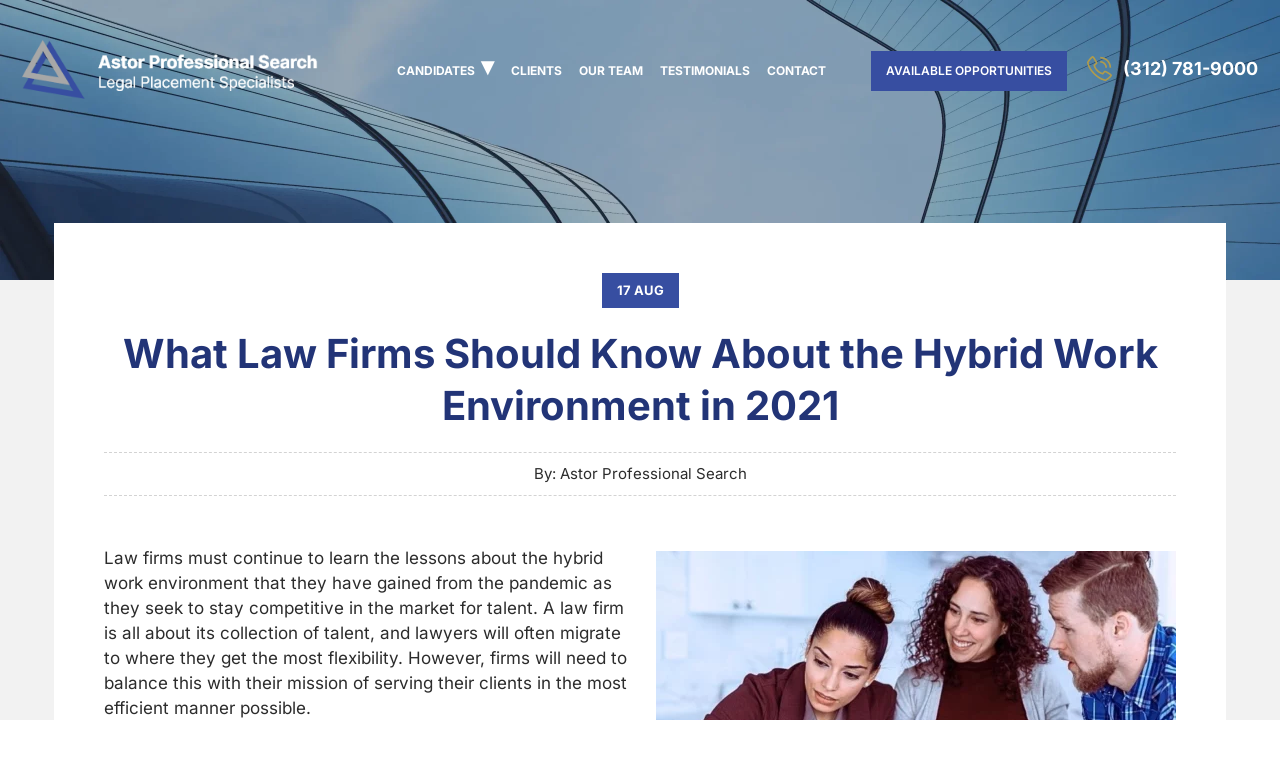

--- FILE ---
content_type: text/html; charset=UTF-8
request_url: https://astorsearch.com/news/hybird-work-environment/
body_size: 28619
content:
<!DOCTYPE html>
<html lang="en-US" prefix="og: https://ogp.me/ns#">
<head><meta name="facebook-domain-verification" content="5fmquoa2dqbkspn3narwyyne3mkpo0" />
	<meta charset="UTF-8"><script>if(navigator.userAgent.match(/MSIE|Internet Explorer/i)||navigator.userAgent.match(/Trident\/7\..*?rv:11/i)){var href=document.location.href;if(!href.match(/[?&]nowprocket/)){if(href.indexOf("?")==-1){if(href.indexOf("#")==-1){document.location.href=href+"?nowprocket=1"}else{document.location.href=href.replace("#","?nowprocket=1#")}}else{if(href.indexOf("#")==-1){document.location.href=href+"&nowprocket=1"}else{document.location.href=href.replace("#","&nowprocket=1#")}}}}</script><script>(()=>{class RocketLazyLoadScripts{constructor(){this.v="2.0.4",this.userEvents=["keydown","keyup","mousedown","mouseup","mousemove","mouseover","mouseout","touchmove","touchstart","touchend","touchcancel","wheel","click","dblclick","input"],this.attributeEvents=["onblur","onclick","oncontextmenu","ondblclick","onfocus","onmousedown","onmouseenter","onmouseleave","onmousemove","onmouseout","onmouseover","onmouseup","onmousewheel","onscroll","onsubmit"]}async t(){this.i(),this.o(),/iP(ad|hone)/.test(navigator.userAgent)&&this.h(),this.u(),this.l(this),this.m(),this.k(this),this.p(this),this._(),await Promise.all([this.R(),this.L()]),this.lastBreath=Date.now(),this.S(this),this.P(),this.D(),this.O(),this.M(),await this.C(this.delayedScripts.normal),await this.C(this.delayedScripts.defer),await this.C(this.delayedScripts.async),await this.T(),await this.F(),await this.j(),await this.A(),window.dispatchEvent(new Event("rocket-allScriptsLoaded")),this.everythingLoaded=!0,this.lastTouchEnd&&await new Promise(t=>setTimeout(t,500-Date.now()+this.lastTouchEnd)),this.I(),this.H(),this.U(),this.W()}i(){this.CSPIssue=sessionStorage.getItem("rocketCSPIssue"),document.addEventListener("securitypolicyviolation",t=>{this.CSPIssue||"script-src-elem"!==t.violatedDirective||"data"!==t.blockedURI||(this.CSPIssue=!0,sessionStorage.setItem("rocketCSPIssue",!0))},{isRocket:!0})}o(){window.addEventListener("pageshow",t=>{this.persisted=t.persisted,this.realWindowLoadedFired=!0},{isRocket:!0}),window.addEventListener("pagehide",()=>{this.onFirstUserAction=null},{isRocket:!0})}h(){let t;function e(e){t=e}window.addEventListener("touchstart",e,{isRocket:!0}),window.addEventListener("touchend",function i(o){o.changedTouches[0]&&t.changedTouches[0]&&Math.abs(o.changedTouches[0].pageX-t.changedTouches[0].pageX)<10&&Math.abs(o.changedTouches[0].pageY-t.changedTouches[0].pageY)<10&&o.timeStamp-t.timeStamp<200&&(window.removeEventListener("touchstart",e,{isRocket:!0}),window.removeEventListener("touchend",i,{isRocket:!0}),"INPUT"===o.target.tagName&&"text"===o.target.type||(o.target.dispatchEvent(new TouchEvent("touchend",{target:o.target,bubbles:!0})),o.target.dispatchEvent(new MouseEvent("mouseover",{target:o.target,bubbles:!0})),o.target.dispatchEvent(new PointerEvent("click",{target:o.target,bubbles:!0,cancelable:!0,detail:1,clientX:o.changedTouches[0].clientX,clientY:o.changedTouches[0].clientY})),event.preventDefault()))},{isRocket:!0})}q(t){this.userActionTriggered||("mousemove"!==t.type||this.firstMousemoveIgnored?"keyup"===t.type||"mouseover"===t.type||"mouseout"===t.type||(this.userActionTriggered=!0,this.onFirstUserAction&&this.onFirstUserAction()):this.firstMousemoveIgnored=!0),"click"===t.type&&t.preventDefault(),t.stopPropagation(),t.stopImmediatePropagation(),"touchstart"===this.lastEvent&&"touchend"===t.type&&(this.lastTouchEnd=Date.now()),"click"===t.type&&(this.lastTouchEnd=0),this.lastEvent=t.type,t.composedPath&&t.composedPath()[0].getRootNode()instanceof ShadowRoot&&(t.rocketTarget=t.composedPath()[0]),this.savedUserEvents.push(t)}u(){this.savedUserEvents=[],this.userEventHandler=this.q.bind(this),this.userEvents.forEach(t=>window.addEventListener(t,this.userEventHandler,{passive:!1,isRocket:!0})),document.addEventListener("visibilitychange",this.userEventHandler,{isRocket:!0})}U(){this.userEvents.forEach(t=>window.removeEventListener(t,this.userEventHandler,{passive:!1,isRocket:!0})),document.removeEventListener("visibilitychange",this.userEventHandler,{isRocket:!0}),this.savedUserEvents.forEach(t=>{(t.rocketTarget||t.target).dispatchEvent(new window[t.constructor.name](t.type,t))})}m(){const t="return false",e=Array.from(this.attributeEvents,t=>"data-rocket-"+t),i="["+this.attributeEvents.join("],[")+"]",o="[data-rocket-"+this.attributeEvents.join("],[data-rocket-")+"]",s=(e,i,o)=>{o&&o!==t&&(e.setAttribute("data-rocket-"+i,o),e["rocket"+i]=new Function("event",o),e.setAttribute(i,t))};new MutationObserver(t=>{for(const n of t)"attributes"===n.type&&(n.attributeName.startsWith("data-rocket-")||this.everythingLoaded?n.attributeName.startsWith("data-rocket-")&&this.everythingLoaded&&this.N(n.target,n.attributeName.substring(12)):s(n.target,n.attributeName,n.target.getAttribute(n.attributeName))),"childList"===n.type&&n.addedNodes.forEach(t=>{if(t.nodeType===Node.ELEMENT_NODE)if(this.everythingLoaded)for(const i of[t,...t.querySelectorAll(o)])for(const t of i.getAttributeNames())e.includes(t)&&this.N(i,t.substring(12));else for(const e of[t,...t.querySelectorAll(i)])for(const t of e.getAttributeNames())this.attributeEvents.includes(t)&&s(e,t,e.getAttribute(t))})}).observe(document,{subtree:!0,childList:!0,attributeFilter:[...this.attributeEvents,...e]})}I(){this.attributeEvents.forEach(t=>{document.querySelectorAll("[data-rocket-"+t+"]").forEach(e=>{this.N(e,t)})})}N(t,e){const i=t.getAttribute("data-rocket-"+e);i&&(t.setAttribute(e,i),t.removeAttribute("data-rocket-"+e))}k(t){Object.defineProperty(HTMLElement.prototype,"onclick",{get(){return this.rocketonclick||null},set(e){this.rocketonclick=e,this.setAttribute(t.everythingLoaded?"onclick":"data-rocket-onclick","this.rocketonclick(event)")}})}S(t){function e(e,i){let o=e[i];e[i]=null,Object.defineProperty(e,i,{get:()=>o,set(s){t.everythingLoaded?o=s:e["rocket"+i]=o=s}})}e(document,"onreadystatechange"),e(window,"onload"),e(window,"onpageshow");try{Object.defineProperty(document,"readyState",{get:()=>t.rocketReadyState,set(e){t.rocketReadyState=e},configurable:!0}),document.readyState="loading"}catch(t){console.log("WPRocket DJE readyState conflict, bypassing")}}l(t){this.originalAddEventListener=EventTarget.prototype.addEventListener,this.originalRemoveEventListener=EventTarget.prototype.removeEventListener,this.savedEventListeners=[],EventTarget.prototype.addEventListener=function(e,i,o){o&&o.isRocket||!t.B(e,this)&&!t.userEvents.includes(e)||t.B(e,this)&&!t.userActionTriggered||e.startsWith("rocket-")||t.everythingLoaded?t.originalAddEventListener.call(this,e,i,o):(t.savedEventListeners.push({target:this,remove:!1,type:e,func:i,options:o}),"mouseenter"!==e&&"mouseleave"!==e||t.originalAddEventListener.call(this,e,t.savedUserEvents.push,o))},EventTarget.prototype.removeEventListener=function(e,i,o){o&&o.isRocket||!t.B(e,this)&&!t.userEvents.includes(e)||t.B(e,this)&&!t.userActionTriggered||e.startsWith("rocket-")||t.everythingLoaded?t.originalRemoveEventListener.call(this,e,i,o):t.savedEventListeners.push({target:this,remove:!0,type:e,func:i,options:o})}}J(t,e){this.savedEventListeners=this.savedEventListeners.filter(i=>{let o=i.type,s=i.target||window;return e!==o||t!==s||(this.B(o,s)&&(i.type="rocket-"+o),this.$(i),!1)})}H(){EventTarget.prototype.addEventListener=this.originalAddEventListener,EventTarget.prototype.removeEventListener=this.originalRemoveEventListener,this.savedEventListeners.forEach(t=>this.$(t))}$(t){t.remove?this.originalRemoveEventListener.call(t.target,t.type,t.func,t.options):this.originalAddEventListener.call(t.target,t.type,t.func,t.options)}p(t){let e;function i(e){return t.everythingLoaded?e:e.split(" ").map(t=>"load"===t||t.startsWith("load.")?"rocket-jquery-load":t).join(" ")}function o(o){function s(e){const s=o.fn[e];o.fn[e]=o.fn.init.prototype[e]=function(){return this[0]===window&&t.userActionTriggered&&("string"==typeof arguments[0]||arguments[0]instanceof String?arguments[0]=i(arguments[0]):"object"==typeof arguments[0]&&Object.keys(arguments[0]).forEach(t=>{const e=arguments[0][t];delete arguments[0][t],arguments[0][i(t)]=e})),s.apply(this,arguments),this}}if(o&&o.fn&&!t.allJQueries.includes(o)){const e={DOMContentLoaded:[],"rocket-DOMContentLoaded":[]};for(const t in e)document.addEventListener(t,()=>{e[t].forEach(t=>t())},{isRocket:!0});o.fn.ready=o.fn.init.prototype.ready=function(i){function s(){parseInt(o.fn.jquery)>2?setTimeout(()=>i.bind(document)(o)):i.bind(document)(o)}return"function"==typeof i&&(t.realDomReadyFired?!t.userActionTriggered||t.fauxDomReadyFired?s():e["rocket-DOMContentLoaded"].push(s):e.DOMContentLoaded.push(s)),o([])},s("on"),s("one"),s("off"),t.allJQueries.push(o)}e=o}t.allJQueries=[],o(window.jQuery),Object.defineProperty(window,"jQuery",{get:()=>e,set(t){o(t)}})}P(){const t=new Map;document.write=document.writeln=function(e){const i=document.currentScript,o=document.createRange(),s=i.parentElement;let n=t.get(i);void 0===n&&(n=i.nextSibling,t.set(i,n));const c=document.createDocumentFragment();o.setStart(c,0),c.appendChild(o.createContextualFragment(e)),s.insertBefore(c,n)}}async R(){return new Promise(t=>{this.userActionTriggered?t():this.onFirstUserAction=t})}async L(){return new Promise(t=>{document.addEventListener("DOMContentLoaded",()=>{this.realDomReadyFired=!0,t()},{isRocket:!0})})}async j(){return this.realWindowLoadedFired?Promise.resolve():new Promise(t=>{window.addEventListener("load",t,{isRocket:!0})})}M(){this.pendingScripts=[];this.scriptsMutationObserver=new MutationObserver(t=>{for(const e of t)e.addedNodes.forEach(t=>{"SCRIPT"!==t.tagName||t.noModule||t.isWPRocket||this.pendingScripts.push({script:t,promise:new Promise(e=>{const i=()=>{const i=this.pendingScripts.findIndex(e=>e.script===t);i>=0&&this.pendingScripts.splice(i,1),e()};t.addEventListener("load",i,{isRocket:!0}),t.addEventListener("error",i,{isRocket:!0}),setTimeout(i,1e3)})})})}),this.scriptsMutationObserver.observe(document,{childList:!0,subtree:!0})}async F(){await this.X(),this.pendingScripts.length?(await this.pendingScripts[0].promise,await this.F()):this.scriptsMutationObserver.disconnect()}D(){this.delayedScripts={normal:[],async:[],defer:[]},document.querySelectorAll("script[type$=rocketlazyloadscript]").forEach(t=>{t.hasAttribute("data-rocket-src")?t.hasAttribute("async")&&!1!==t.async?this.delayedScripts.async.push(t):t.hasAttribute("defer")&&!1!==t.defer||"module"===t.getAttribute("data-rocket-type")?this.delayedScripts.defer.push(t):this.delayedScripts.normal.push(t):this.delayedScripts.normal.push(t)})}async _(){await this.L();let t=[];document.querySelectorAll("script[type$=rocketlazyloadscript][data-rocket-src]").forEach(e=>{let i=e.getAttribute("data-rocket-src");if(i&&!i.startsWith("data:")){i.startsWith("//")&&(i=location.protocol+i);try{const o=new URL(i).origin;o!==location.origin&&t.push({src:o,crossOrigin:e.crossOrigin||"module"===e.getAttribute("data-rocket-type")})}catch(t){}}}),t=[...new Map(t.map(t=>[JSON.stringify(t),t])).values()],this.Y(t,"preconnect")}async G(t){if(await this.K(),!0!==t.noModule||!("noModule"in HTMLScriptElement.prototype))return new Promise(e=>{let i;function o(){(i||t).setAttribute("data-rocket-status","executed"),e()}try{if(navigator.userAgent.includes("Firefox/")||""===navigator.vendor||this.CSPIssue)i=document.createElement("script"),[...t.attributes].forEach(t=>{let e=t.nodeName;"type"!==e&&("data-rocket-type"===e&&(e="type"),"data-rocket-src"===e&&(e="src"),i.setAttribute(e,t.nodeValue))}),t.text&&(i.text=t.text),t.nonce&&(i.nonce=t.nonce),i.hasAttribute("src")?(i.addEventListener("load",o,{isRocket:!0}),i.addEventListener("error",()=>{i.setAttribute("data-rocket-status","failed-network"),e()},{isRocket:!0}),setTimeout(()=>{i.isConnected||e()},1)):(i.text=t.text,o()),i.isWPRocket=!0,t.parentNode.replaceChild(i,t);else{const i=t.getAttribute("data-rocket-type"),s=t.getAttribute("data-rocket-src");i?(t.type=i,t.removeAttribute("data-rocket-type")):t.removeAttribute("type"),t.addEventListener("load",o,{isRocket:!0}),t.addEventListener("error",i=>{this.CSPIssue&&i.target.src.startsWith("data:")?(console.log("WPRocket: CSP fallback activated"),t.removeAttribute("src"),this.G(t).then(e)):(t.setAttribute("data-rocket-status","failed-network"),e())},{isRocket:!0}),s?(t.fetchPriority="high",t.removeAttribute("data-rocket-src"),t.src=s):t.src="data:text/javascript;base64,"+window.btoa(unescape(encodeURIComponent(t.text)))}}catch(i){t.setAttribute("data-rocket-status","failed-transform"),e()}});t.setAttribute("data-rocket-status","skipped")}async C(t){const e=t.shift();return e?(e.isConnected&&await this.G(e),this.C(t)):Promise.resolve()}O(){this.Y([...this.delayedScripts.normal,...this.delayedScripts.defer,...this.delayedScripts.async],"preload")}Y(t,e){this.trash=this.trash||[];let i=!0;var o=document.createDocumentFragment();t.forEach(t=>{const s=t.getAttribute&&t.getAttribute("data-rocket-src")||t.src;if(s&&!s.startsWith("data:")){const n=document.createElement("link");n.href=s,n.rel=e,"preconnect"!==e&&(n.as="script",n.fetchPriority=i?"high":"low"),t.getAttribute&&"module"===t.getAttribute("data-rocket-type")&&(n.crossOrigin=!0),t.crossOrigin&&(n.crossOrigin=t.crossOrigin),t.integrity&&(n.integrity=t.integrity),t.nonce&&(n.nonce=t.nonce),o.appendChild(n),this.trash.push(n),i=!1}}),document.head.appendChild(o)}W(){this.trash.forEach(t=>t.remove())}async T(){try{document.readyState="interactive"}catch(t){}this.fauxDomReadyFired=!0;try{await this.K(),this.J(document,"readystatechange"),document.dispatchEvent(new Event("rocket-readystatechange")),await this.K(),document.rocketonreadystatechange&&document.rocketonreadystatechange(),await this.K(),this.J(document,"DOMContentLoaded"),document.dispatchEvent(new Event("rocket-DOMContentLoaded")),await this.K(),this.J(window,"DOMContentLoaded"),window.dispatchEvent(new Event("rocket-DOMContentLoaded"))}catch(t){console.error(t)}}async A(){try{document.readyState="complete"}catch(t){}try{await this.K(),this.J(document,"readystatechange"),document.dispatchEvent(new Event("rocket-readystatechange")),await this.K(),document.rocketonreadystatechange&&document.rocketonreadystatechange(),await this.K(),this.J(window,"load"),window.dispatchEvent(new Event("rocket-load")),await this.K(),window.rocketonload&&window.rocketonload(),await this.K(),this.allJQueries.forEach(t=>t(window).trigger("rocket-jquery-load")),await this.K(),this.J(window,"pageshow");const t=new Event("rocket-pageshow");t.persisted=this.persisted,window.dispatchEvent(t),await this.K(),window.rocketonpageshow&&window.rocketonpageshow({persisted:this.persisted})}catch(t){console.error(t)}}async K(){Date.now()-this.lastBreath>45&&(await this.X(),this.lastBreath=Date.now())}async X(){return document.hidden?new Promise(t=>setTimeout(t)):new Promise(t=>requestAnimationFrame(t))}B(t,e){return e===document&&"readystatechange"===t||(e===document&&"DOMContentLoaded"===t||(e===window&&"DOMContentLoaded"===t||(e===window&&"load"===t||e===window&&"pageshow"===t)))}static run(){(new RocketLazyLoadScripts).t()}}RocketLazyLoadScripts.run()})();</script>
	
	<meta name="viewport" content="width=device-width, initial-scale=1">
	<link rel="profile" href="https://gmpg.org/xfn/11">
	<link rel="pingback" href="https://astorsearch.com/xmlrpc.php">
    <link rel="icon" href="https://astorsearch.com/favicon.ico" type="image/x-icon" />
		
<!-- Search Engine Optimization by Rank Math - https://rankmath.com/ -->
<title>Hybrid Work Environment | Best Legal Recruiter</title>
<link data-rocket-preload as="style" href="https://fonts.googleapis.com/css?family=Inter%3A400%2C500%2C600%2C700&#038;subset=latin&#038;display=swap" rel="preload">
<link href="https://fonts.googleapis.com/css?family=Inter%3A400%2C500%2C600%2C700&#038;subset=latin&#038;display=swap" media="print" onload="this.media=&#039;all&#039;" rel="stylesheet">
<style id="wpr-usedcss">img:is([sizes=auto i],[sizes^="auto," i]){contain-intrinsic-size:3000px 1500px}img.emoji{display:inline!important;border:none!important;box-shadow:none!important;height:1em!important;width:1em!important;margin:0 .07em!important;vertical-align:-.1em!important;background:0 0!important;padding:0!important}#ez-toc-container{background:#f9f9f9;border:1px solid #aaa;border-radius:4px;-webkit-box-shadow:0 1px 1px rgba(0,0,0,.05);box-shadow:0 1px 1px rgba(0,0,0,.05);display:table;margin-bottom:1em;padding:10px 20px 10px 10px;position:relative;width:auto}#ez-toc-container ul ul{margin-left:1.5em}#ez-toc-container li,#ez-toc-container ul{margin:0;padding:0}#ez-toc-container li,#ez-toc-container ul,#ez-toc-container ul li{background:0 0;list-style:none;line-height:1.6;margin:0;overflow:hidden;z-index:1}#ez-toc-container .ez-toc-title{text-align:left;line-height:1.45;margin:0;padding:0}.ez-toc-title{display:inline;text-align:left;vertical-align:middle}.ez-toc-wrap-left-text{float:left}#ez-toc-container a{color:#444;box-shadow:none;text-decoration:none;text-shadow:none;display:inline-flex;align-items:stretch;flex-wrap:nowrap}#ez-toc-container a:visited{color:#9f9f9f}#ez-toc-container a:hover{text-decoration:underline}#ez-toc-container input{position:absolute;left:-999em}#ez-toc-container input[type=checkbox]:checked+nav{opacity:0;max-height:0;border:none;display:none}#ez-toc-container label{position:relative;cursor:pointer;display:initial}div#ez-toc-container .ez-toc-title{display:initial}.ez-toc-cssicon{float:right;position:relative;font-size:16px;padding:0;border:1px solid #999191;border-radius:5px;cursor:pointer;left:10px;width:35px}.ez-toc-icon-toggle-span{display:flex;align-items:center;width:35px;height:30px;justify-content:center;direction:ltr}.eztoc-hide{display:none}div#ez-toc-container .ez-toc-title{font-size:120%}div#ez-toc-container .ez-toc-title{font-weight:500}div#ez-toc-container ul li,div#ez-toc-container ul li a{font-size:95%}div#ez-toc-container ul li,div#ez-toc-container ul li a{font-weight:500}div#ez-toc-container nav ul ul li{font-size:90%}div#ez-toc-container{background:#fff;border:1px solid #ddd;width:100%}div#ez-toc-container p.ez-toc-title{color:#fff}div#ez-toc-container ul.ez-toc-list a{color:#fff}div#ez-toc-container ul.ez-toc-list a:hover{color:#918244}div#ez-toc-container ul.ez-toc-list a:visited{color:#918244}.ez-toc-container-direction{direction:ltr}.ez-toc-counter ul{direction:ltr;counter-reset:item}.ez-toc-counter nav ul li a::before{content:counter(item,disc) ' ';margin-right:.2em;counter-increment:item;flex-grow:0;flex-shrink:0;float:left}@font-face{font-display:swap;font-family:Inter;font-style:normal;font-weight:400;src:url(https://fonts.gstatic.com/s/inter/v20/UcC73FwrK3iLTeHuS_nVMrMxCp50SjIa1ZL7.woff2) format('woff2');unicode-range:U+0000-00FF,U+0131,U+0152-0153,U+02BB-02BC,U+02C6,U+02DA,U+02DC,U+0304,U+0308,U+0329,U+2000-206F,U+20AC,U+2122,U+2191,U+2193,U+2212,U+2215,U+FEFF,U+FFFD}@font-face{font-display:swap;font-family:Inter;font-style:normal;font-weight:500;src:url(https://fonts.gstatic.com/s/inter/v20/UcC73FwrK3iLTeHuS_nVMrMxCp50SjIa1ZL7.woff2) format('woff2');unicode-range:U+0000-00FF,U+0131,U+0152-0153,U+02BB-02BC,U+02C6,U+02DA,U+02DC,U+0304,U+0308,U+0329,U+2000-206F,U+20AC,U+2122,U+2191,U+2193,U+2212,U+2215,U+FEFF,U+FFFD}@font-face{font-display:swap;font-family:Inter;font-style:normal;font-weight:600;src:url(https://fonts.gstatic.com/s/inter/v20/UcC73FwrK3iLTeHuS_nVMrMxCp50SjIa1ZL7.woff2) format('woff2');unicode-range:U+0000-00FF,U+0131,U+0152-0153,U+02BB-02BC,U+02C6,U+02DA,U+02DC,U+0304,U+0308,U+0329,U+2000-206F,U+20AC,U+2122,U+2191,U+2193,U+2212,U+2215,U+FEFF,U+FFFD}@font-face{font-display:swap;font-family:Inter;font-style:normal;font-weight:700;src:url(https://fonts.gstatic.com/s/inter/v20/UcC73FwrK3iLTeHuS_nVMrMxCp50SjIa1ZL7.woff2) format('woff2');unicode-range:U+0000-00FF,U+0131,U+0152-0153,U+02BB-02BC,U+02C6,U+02DA,U+02DC,U+0304,U+0308,U+0329,U+2000-206F,U+20AC,U+2122,U+2191,U+2193,U+2212,U+2215,U+FEFF,U+FFFD}.mfp-bg{top:0;left:0;width:100%;height:100%;z-index:10000;overflow:hidden;position:fixed;background:#fff;opacity:.8}.mfp-wrap{top:0;left:0;width:100%;height:100%;z-index:10000;position:fixed;outline:0!important;-webkit-backface-visibility:hidden}.mfp-container{text-align:center;position:absolute;width:100%;height:100%;left:0;top:0;box-sizing:border-box}.mfp-container:before{content:'';display:inline-block;height:100%;vertical-align:middle}.mfp-align-top .mfp-container:before{display:none}.mfp-arrow,.mfp-close,.mfp-counter{-webkit-user-select:none;-moz-user-select:none;user-select:none}.mfp-loading.mfp-figure{display:none}.mfp-hide{display:none!important}button.mfp-arrow,button.mfp-close{overflow:visible;cursor:pointer;background:0 0;border:0;-webkit-appearance:none;display:block;outline:0;padding:0;z-index:1046;box-shadow:none;touch-action:manipulation}button::-moz-focus-inner{padding:0;border:0}.close-btn{width:auto;height:auto;position:absolute;right:0;top:0;padding:15px 12px 14px 20px;background-color:#fff}.close-btn .icon{width:25px;height:26px;background-size:contain;background-repeat:no-repeat;background-position:center center;background-image:url(https://astorsearch.com/wp-content/themes/mjd/images/popout-close-btn.png);display:inline-block;vertical-align:middle;margin-right:7px}.close-btn span{line-height:21px;color:#039;font-size:18px;display:inline-block;vertical-align:middle}.close-btn .mfp-close{position:absolute;top:0;right:0;bottom:0;left:0;cursor:pointer}.mfp-counter{position:absolute;top:0;right:0;color:#ccc;font-size:12px;line-height:18px;white-space:nowrap}.mfp-arrow{position:absolute;opacity:.65;margin:0;top:50%;margin-top:-55px;padding:0;width:90px;height:110px;-webkit-tap-highlight-color:transparent}.mfp-arrow:active{margin-top:-54px}.mfp-arrow:focus,.mfp-arrow:hover{opacity:1}.mfp-arrow:after,.mfp-arrow:before{content:'';display:block;width:0;height:0;position:absolute;left:0;top:0;margin-top:35px;margin-left:35px;border:inset transparent}.mfp-arrow:after{border-top-width:13px;border-bottom-width:13px;top:8px}.mfp-arrow:before{border-top-width:21px;border-bottom-width:21px;opacity:.7}.mfp-iframe-scaler{width:100%;height:0;overflow:hidden;padding-top:56.25%}.mfp-iframe-scaler iframe{position:absolute;display:block;top:0;left:0;width:100%;height:100%;box-shadow:0 0 8px rgba(0,0,0,.6);background:#000}img.mfp-img{width:auto;max-width:100%;height:auto;display:block;line-height:0;box-sizing:border-box;padding:40px 0;margin:0 auto}.mfp-figure{line-height:0}.mfp-figure:after{content:'';position:absolute;left:0;top:40px;bottom:40px;display:block;right:0;width:auto;height:auto;z-index:-1;box-shadow:0 0 8px rgba(0,0,0,.6);background:#444}.mfp-figure small{color:#bdbdbd;display:block;font-size:12px;line-height:14px}.mfp-figure figure{margin:0}.mfp-bottom-bar{margin-top:-36px;position:absolute;top:100%;left:0;width:100%;cursor:auto}.mfp-title{text-align:left;line-height:18px;color:#f3f3f3;word-wrap:break-word;padding-right:36px}@media all and (max-width:900px){.mfp-arrow{-webkit-transform:scale(.75);transform:scale(.75)}.mfp-container{padding-left:6px;padding-right:6px}}:root{--bs-blue:#0d6efd;--bs-indigo:#6610f2;--bs-purple:#6f42c1;--bs-pink:#d63384;--bs-red:#dc3545;--bs-orange:#fd7e14;--bs-yellow:#ffc107;--bs-green:#198754;--bs-teal:#20c997;--bs-cyan:#0dcaf0;--bs-white:#fff;--bs-gray:#6c757d;--bs-gray-dark:#343a40;--bs-primary:#0d6efd;--bs-secondary:#6c757d;--bs-success:#198754;--bs-info:#0dcaf0;--bs-warning:#ffc107;--bs-danger:#dc3545;--bs-light:#f8f9fa;--bs-dark:#212529;--bs-font-sans-serif:system-ui,-apple-system,"Segoe UI",Roboto,"Helvetica Neue",Arial,"Noto Sans","Liberation Sans",sans-serif,"Apple Color Emoji","Segoe UI Emoji","Segoe UI Symbol","Noto Color Emoji";--bs-font-monospace:SFMono-Regular,Menlo,Monaco,Consolas,"Liberation Mono","Courier New",monospace;--bs-gradient:linear-gradient(180deg, rgba(255, 255, 255, .15), rgba(255, 255, 255, 0))}*,::after,::before{box-sizing:border-box}@media (prefers-reduced-motion:no-preference){:root{scroll-behavior:smooth}}body{margin:0;font-family:var(--bs-font-sans-serif);font-size:1rem;font-weight:400;line-height:1.5;color:#212529;background-color:#fff;-webkit-text-size-adjust:100%;-webkit-tap-highlight-color:transparent}.h3,.h4,.h5,h1,h2,h4,h5{margin-top:0;margin-bottom:.5rem;font-weight:500;line-height:1.2}h1{font-size:calc(1.375rem + 1.5vw)}@media (min-width:1200px){h1{font-size:2.5rem}}h2{font-size:calc(1.325rem + .9vw)}.h3{font-size:calc(1.3rem + .6vw)}@media (min-width:1200px){h2{font-size:2rem}.h3{font-size:1.75rem}}.h4,h4{font-size:calc(1.275rem + .3vw)}@media (min-width:1200px){.h4,h4{font-size:1.5rem}}.h5,h5{font-size:1.25rem}p{margin-top:0;margin-bottom:1rem}address{margin-bottom:1rem;font-style:normal;line-height:inherit}ul{padding-left:2rem}ul{margin-top:0;margin-bottom:1rem}ul ul{margin-bottom:0}.small,small{font-size:.875em}a{color:#0d6efd;text-decoration:underline}a:hover{color:#0a58ca}a:not([href]):not([class]),a:not([href]):not([class]):hover{color:inherit;text-decoration:none}figure{margin:0 0 1rem}img,svg{vertical-align:middle}table{caption-side:bottom;border-collapse:collapse}caption{padding-top:.5rem;padding-bottom:.5rem;color:#6c757d;text-align:left}tbody,tr{border-color:inherit;border-style:solid;border-width:0}label{display:inline-block}button{border-radius:0}button:focus:not(:focus-visible){outline:0}button,input,optgroup,select,textarea{margin:0;font-family:inherit;font-size:inherit;line-height:inherit}button,select{text-transform:none}[role=button]{cursor:pointer}select{word-wrap:normal}select:disabled{opacity:1}[type=button],[type=submit],button{-webkit-appearance:button}[type=button]:not(:disabled),[type=submit]:not(:disabled),button:not(:disabled){cursor:pointer}::-moz-focus-inner{padding:0;border-style:none}textarea{resize:vertical}fieldset{min-width:0;padding:0;margin:0;border:0}legend{float:left;width:100%;padding:0;margin-bottom:.5rem;font-size:calc(1.275rem + .3vw);line-height:inherit}legend+*{clear:left}::-webkit-datetime-edit-day-field,::-webkit-datetime-edit-fields-wrapper,::-webkit-datetime-edit-hour-field,::-webkit-datetime-edit-minute,::-webkit-datetime-edit-month-field,::-webkit-datetime-edit-text,::-webkit-datetime-edit-year-field{padding:0}::-webkit-inner-spin-button{height:auto}[type=search]{outline-offset:-2px;-webkit-appearance:textfield}::-webkit-search-decoration{-webkit-appearance:none}::-webkit-color-swatch-wrapper{padding:0}::file-selector-button{font:inherit}::-webkit-file-upload-button{font:inherit;-webkit-appearance:button}iframe{border:0}progress{vertical-align:baseline}[hidden]{display:none!important}.list-unstyled{padding-left:0;list-style:none}.list-inline{padding-left:0;list-style:none}.list-inline-item{display:inline-block}.list-inline-item:not(:last-child){margin-right:.5rem}.img-fluid{max-width:100%;height:auto}.container,.container-fluid{width:100%;padding-right:var(--bs-gutter-x,.75rem);padding-left:var(--bs-gutter-x,.75rem);margin-right:auto;margin-left:auto}@media (min-width:576px){.container{max-width:540px}}@media (min-width:768px){.container{max-width:720px}}@media (min-width:992px){.container{max-width:960px}}@media (min-width:1200px){legend{font-size:1.5rem}.container{max-width:1140px}}@media (min-width:1400px){.container{max-width:1320px}}.row{--bs-gutter-x:1.5rem;--bs-gutter-y:0;display:flex;flex-wrap:wrap;margin-top:calc(var(--bs-gutter-y) * -1);margin-right:calc(var(--bs-gutter-x)/ -2);margin-left:calc(var(--bs-gutter-x)/ -2)}.row>*{flex-shrink:0;width:100%;max-width:100%;padding-right:calc(var(--bs-gutter-x)/ 2);padding-left:calc(var(--bs-gutter-x)/ 2);margin-top:var(--bs-gutter-y)}@media (min-width:576px){.col-sm-6{flex:0 0 auto;width:50%}}@media (min-width:768px){.col-md-4{flex:0 0 auto;width:33.3333333333%}.col-md-6{flex:0 0 auto;width:50%}.col-md-12{flex:0 0 auto;width:100%}}@media (min-width:992px){.col-lg-4{flex:0 0 auto;width:33.3333333333%}.col-lg-6{flex:0 0 auto;width:50%}}.table{--bs-table-bg:transparent;--bs-table-striped-color:#212529;--bs-table-striped-bg:rgba(0, 0, 0, .05);--bs-table-active-color:#212529;--bs-table-active-bg:rgba(0, 0, 0, .1);--bs-table-hover-color:#212529;--bs-table-hover-bg:rgba(0, 0, 0, .075);width:100%;margin-bottom:1rem;color:#212529;vertical-align:top;border-color:#dee2e6}.table>:not(caption)>*>*{padding:.5rem;background-color:var(--bs-table-bg);border-bottom-width:1px;box-shadow:inset 0 0 0 9999px var(--bs-table-accent-bg)}.table>tbody{vertical-align:inherit}.table>:not(:last-child)>:last-child>*{border-bottom-color:currentColor}.nav{display:flex;flex-wrap:wrap;padding-left:0;margin-bottom:0;list-style:none}.breadcrumb{display:flex;flex-wrap:wrap;padding:0;margin-bottom:1rem;list-style:none}.progress{display:flex;height:1rem;overflow:hidden;font-size:.75rem;background-color:#e9ecef;border-radius:.25rem}.visually-hidden{position:absolute!important;width:1px!important;height:1px!important;padding:0!important;margin:-1px!important;overflow:hidden!important;clip:rect(0,0,0,0)!important;white-space:nowrap!important;border:0!important}.d-inline-block{display:inline-block!important}.d-block{display:block!important}.d-flex{display:flex!important}.d-none{display:none!important}.position-relative{position:relative!important}.border{border:1px solid #dee2e6!important}.w-100{width:100%!important}.h-100{height:100%!important}.flex-column{flex-direction:column!important}.m-0{margin:0!important}.my-auto{margin-top:auto!important;margin-bottom:auto!important}.mt-auto{margin-top:auto!important}.mb-0{margin-bottom:0!important}.ms-auto{margin-left:auto!important}.pt-3{padding-top:1rem!important}.pe-4{padding-right:1.5rem!important}.pb-3{padding-bottom:1rem!important}.fw-bold{font-weight:700!important}.text-center{text-align:center!important}.text-uppercase{text-transform:uppercase!important}.text-white{color:#fff!important}.bg-white{background-color:#fff!important}.visible{visibility:visible!important}@media (min-width:576px){.d-sm-inline-block{display:inline-block!important}}@media (min-width:992px){.d-lg-inline-block{display:inline-block!important}.d-lg-block{display:block!important}.d-lg-none{display:none!important}.text-lg-start{text-align:left!important}.text-lg-end{text-align:right!important}}@media (min-width:1200px){.d-xl-inline-block{display:inline-block!important}.d-xl-none{display:none!important}}.slick-slider{position:relative;display:block;box-sizing:border-box;-webkit-user-select:none;-moz-user-select:none;-ms-user-select:none;user-select:none;-webkit-touch-callout:none;-khtml-user-select:none;-ms-touch-action:pan-y;touch-action:pan-y;-webkit-tap-highlight-color:transparent}.slick-list{position:relative;display:block;overflow:hidden;margin:0;padding:0}.slick-list:focus{outline:0}.slick-list.dragging{cursor:pointer;cursor:hand}.slick-slider .slick-list,.slick-slider .slick-track{-webkit-transform:translate3d(0,0,0);-moz-transform:translate3d(0,0,0);-ms-transform:translate3d(0,0,0);-o-transform:translate3d(0,0,0);transform:translate3d(0,0,0)}.slick-track{position:relative;top:0;left:0;display:block;margin-left:auto;margin-right:auto}.slick-track:after,.slick-track:before{display:table;content:''}.slick-track:after{clear:both}.slick-loading .slick-track{visibility:hidden}.slick-slide{display:none;float:left;height:100%;min-height:1px}[dir=rtl] .slick-slide{float:right}.slick-slide img{display:block}.slick-slide.slick-loading img{display:none}.slick-slide.dragging img{pointer-events:none}.slick-initialized .slick-slide{display:block}.slick-loading .slick-slide{visibility:hidden}.slick-vertical .slick-slide{display:block;height:auto;border:1px solid transparent}.slick-arrow.slick-hidden{display:none}.slick-loading .slick-list{background:url('https://astorsearch.com/wp-content/themes/mjd/css/ajax-loader.gif') center center no-repeat #fff}.slick-next,.slick-prev{font-size:0;line-height:0;position:absolute;top:50%;display:block;width:20px;height:20px;padding:0;-webkit-transform:translate(0,-50%);-ms-transform:translate(0,-50%);transform:translate(0,-50%);cursor:pointer;color:transparent;border:none;outline:0;background:0 0}.slick-next:focus,.slick-next:hover,.slick-prev:focus,.slick-prev:hover{color:transparent;outline:0;background:0 0}.slick-next:focus:before,.slick-next:hover:before,.slick-prev:focus:before,.slick-prev:hover:before{opacity:1}.slick-next.slick-disabled:before,.slick-prev.slick-disabled:before{opacity:.25}.slick-next:before,.slick-prev:before{font-family:slick;font-size:20px;line-height:1;opacity:.75;color:#fff;-webkit-font-smoothing:antialiased;-moz-osx-font-smoothing:grayscale}.slick-prev{left:-25px}[dir=rtl] .slick-prev{right:-25px;left:auto}.slick-prev:before{content:'←'}[dir=rtl] .slick-prev:before{content:'→'}.slick-next{right:-25px}[dir=rtl] .slick-next{right:auto;left:-25px}.slick-next:before{content:'→'}[dir=rtl] .slick-next:before{content:'←'}.slick-dotted.slick-slider{margin-bottom:30px}.slick-dots{position:absolute;bottom:-25px;display:block;width:100%;padding:0;margin:0;list-style:none;text-align:center}.slick-dots li{position:relative;display:inline-block;width:20px;height:20px;margin:0 5px;padding:0;cursor:pointer}.slick-dots li button{font-size:0;line-height:0;display:block;width:20px;height:20px;padding:5px;cursor:pointer;color:transparent;border:0;outline:0;background:0 0}.slick-dots li button:focus,.slick-dots li button:hover{outline:0}.slick-dots li button:focus:before,.slick-dots li button:hover:before{opacity:1}.slick-dots li button:before{font-family:slick;font-size:6px;line-height:20px;position:absolute;top:0;left:0;width:20px;height:20px;content:'•';text-align:center;opacity:.25;color:#000;-webkit-font-smoothing:antialiased;-moz-osx-font-smoothing:grayscale}.slick-dots li.slick-active button:before{opacity:.75;color:#000}body{font-size:17px;color:#2c2c2c;font-family:Inter,sans-serif}.container{max-width:1196px}.h3,.h4,.h5,h1,h2,h4,h5{color:#223477;font-weight:700;line-height:1.3}h1{font-size:40px;margin-bottom:30px}h2{font-size:36px;margin-bottom:26px}.h3{font-size:30px;margin-bottom:20px}.h4,h4{font-size:26px;margin-bottom:16px}.h5,h5{font-size:22px;margin-bottom:12px}a{transition:all .2s linear;color:#af914c;font-weight:600}a:hover{text-decoration:none;color:#918244}.cbtn{background:#af914c;padding:14px 43px;color:#fff;font-size:18px;font-weight:600;display:inline-block;text-align:center;text-decoration:none}.cbtn:hover{color:#fff;background-color:#918244}.cbtn-blue{background-color:#374ea1}.cbtn-blue:hover{background-color:#223477}.cbtn.arrow{padding-right:60px;background-image:url("https://astorsearch.com/wp-content/themes/mjd/images/icons/rm.png");background-position:right 20px center;background-repeat:no-repeat}a.cbtn-lm{background:url("https://astorsearch.com/wp-content/themes/mjd/images/icons/loader.png") left 15px center no-repeat #fff;font-size:15px;font-weight:600;display:inline-block;padding:10px 33px 10px 55px;color:#af9b4c;text-decoration:none;box-shadow:0 10px 15px 0 rgba(0,0,0,.08);-webkit-box-shadow:0 10px 15px 0 rgba(0,0,0,.08);-moz-box-shadow:0 10px 15px 0 rgba(0,0,0,.08)}.zi-10{z-index:10}.tick-list ul{list-style:none;padding-left:20px}.tick-list li{padding-left:30px;background:url("https://astorsearch.com/wp-content/themes/mjd/images/icons/bullet.png") top 6px left no-repeat}.bg-gray{background-color:#f2f2f2}.n-mt{margin-top:-57px;padding-bottom:100px}header{padding-top:40px;padding-left:43px;padding-right:43px;padding-bottom:30px;position:fixed;left:0;right:0;z-index:1500}header.active{background:#172355}header .list-inline-item:not(:last-child){margin-right:50px}header a{color:#fff;font-size:16px;font-weight:700;text-decoration:none;text-transform:uppercase}header .right a{position:relative}header .right li.current-menu-item a::after{content:' ';position:absolute;bottom:-17px;left:0;right:0;height:2px;background-color:#af9b4c}header .wrap{padding-left:40px}header .cbtn{padding-left:20px;padding-right:20px;font-size:16px}header a.phone{margin-left:25px;font-size:20px;padding-left:36px;background:url("https://astorsearch.com/wp-content/themes/mjd/images/icons/call.png") left center no-repeat}header .btm a{display:block;text-align:center}header .btm .cbtn{font-size:16px;padding:9px 15px}header .btm .cbtn-blue{background-image:url("https://astorsearch.com/wp-content/themes/mjd/images/icons/call.png");background-position:left 18px center;background-repeat:no-repeat}.logo-mobile,.top-logo{display:none}.mobile-call{display:none}.banner{position:relative}.banner.sm{background:url("https://astorsearch.com/wp-content/uploads/2024/11/chicago-bg-image_407155041-1-scaled.webp") no-repeat;background-size:cover;height:280px}input[type=email],input[type=text],input[type=url],select,textarea{width:100%;font-size:17px;margin-bottom:30px;color:#fff;background:0 0;border:0;padding:0 0 15px;outline:0;border-bottom:1px solid;border-bottom-color:rgba(255,255,255,.2)}select{-moz-appearance:none;-webkit-appearance:none;appearance:none;background:url("https://astorsearch.com/wp-content/themes/mjd/images/icons/down.png") right center no-repeat!important}select option{padding-left:0;padding-right:0;color:#000}textarea{height:150px}input[type=submit]{border:0}.h-border h2,.sec-mc h2{position:relative;padding-left:20px;border-left:3px solid #af9b4c}.sec-mc{color:#fff;position:relative;padding-top:10px;padding-bottom:10px}.sec-mc::before{content:' ';position:absolute;right:50%;left:0;top:0;bottom:0;background:url("https://astorsearch.com/wp-content/uploads/2024/09/hero-building-407155041.webp") top left no-repeat;background-size:cover}.sec-mc::after{content:' ';position:absolute;left:50%;right:0;top:0;bottom:0;background-color:#1a2a67}.sec-mc h2{color:#fff}.sec-mc .wrap{padding-right:80px}.sec-mc .right{background-color:#1a2a67}.sec-mc .right li{border-top:1px solid #374ea1;padding-top:35px;padding-bottom:35px;padding-left:45px;padding-right:80px}.sec-mc .right li:first-child{border:none}.sec-mc .right li .title{font-size:22px;font-weight:700;margin-bottom:17px}.sec-mc .right li .title span{height:50px;width:50px;border-radius:50%;color:#fff;font-size:26px;background-color:#374ea1;display:inline-block;text-align:center;line-height:50px;margin-right:13px}.sec-mc .right li p:last-child{margin-bottom:0}.g-reviews{padding-top:80px;padding-bottom:80px}.g-reviews .logo{background-color:#fff;margin-right:12px;margin-left:12px;border:10px solid #e6e6e6;text-align:center;height:120px;padding:10px 15px}.g-reviews .slick-list{padding-bottom:55px!important}.g-reviews .next,.g-reviews .prev{position:absolute;bottom:13px;width:29px;height:19px;cursor:pointer;z-index:10}.g-reviews .prev{left:18px;background:url("https://astorsearch.com/wp-content/themes/mjd/images/prev.png")}.g-reviews .next{right:18px;background:url("https://astorsearch.com/wp-content/themes/mjd/images/next.png")}.g-reviews .logo.slick-current{border-color:#5875de;box-shadow:0 20px 40px 0 rgba(88,117,222,.3);-webkit-box-shadow:0 20px 40px 0 rgba(88,117,222,.3);-moz-box-shadow:0 20px 40px 0 rgba(88,117,222,.3)}.g-reviews .review{display:none}.g-reviews .review.show{display:block}.g-reviews .excerpt{padding-top:30px;padding-bottom:15px;padding-left:70px;padding-right:70px}.g-reviews .author{padding-bottom:8px}.filters{padding-bottom:30px;color:#909090}.filters ul{margin:0;padding:0;list-style:none}.filters ul li{display:inline-block;font-size:16px;font-weight:700;padding-left:5px;padding-right:6px;padding-bottom:7px;margin-right:8px;margin-left:8px;cursor:pointer}.filters ul li.active,.filters ul li:hover{color:#374ea1;border-bottom:1.5px solid #af9b4c}.filters input[type=search]{border:none;outline:0;background:url('https://astorsearch.com/wp-content/themes/mjd/images/icons/search-blue.png') left top 5px no-repeat;border-bottom:1px solid #e2e2e2;width:100%;padding-left:28px;padding-right:15px;padding-bottom:15px}.search-bar{position:absolute;left:0;right:0;top:-146px;box-shadow:0 10px 20px 0 rgba(57,78,161,.2);-webkit-box-shadow:0 10px 20px 0 rgba(57,78,161,.2);-moz-box-shadow:0 10px 20px 0 rgba(57,78,161,.2)}.search-bar .top{padding-bottom:40px}.search-bar .h3{color:#fff}.search-bar .btm{background:#374ea1;padding:19px 20px}.search-bar input[type=text]{margin-bottom:0;font-weight:500;font-size:15px;border:1px solid #5875de!important;background-color:#223477;padding:13px 18px}.search-bar .cbtn{padding-top:11.5px;padding-bottom:11.5px}.pt-jobs::before{content:' ';position:absolute;left:0;top:0;bottom:0;width:50%;background-color:#fff}.pt-jobs .right{padding-bottom:90px}.pt-jobs .right .wrap{padding-left:35px}.pt-jobs .counter{padding-bottom:25px}.post-box .top{padding:50px 50px 0}.post-box .header{padding-bottom:50px}.post-box h1{padding-top:20px;margin-bottom:20px}.post-box .author{font-size:15px;text-transform:capitalize;padding-top:10px;padding-bottom:10px;border-top:1px dashed #d3d3d3;border-bottom:1px dashed #d3d3d3}.post-box .body{padding-bottom:40px}.post-box .btm{padding:35px 50px;background-color:#374ea1}.post-box .btm li a{width:88px;height:30px;font-size:13px;font-weight:700;color:#fff;text-decoration:none;display:inline-block;background-color:#5875de;padding:5px 10px 5px 35px;background-position:left 6px center;background-repeat:no-repeat}.post-box .btm li a.fb{background-color:#5875de;background-image:url("https://astorsearch.com/wp-content/themes/mjd/images/icons/social-fb.png")}.post-box .btm li a.fb:hover{background-color:rgba(88,117,222,.5)}.post-box .btm li a.tw{background-color:#0bbbfc;background-image:url("https://astorsearch.com/wp-content/themes/mjd/images/icons/social-tw.png")}.post-box .btm li a.tw:hover{background-color:rgba(11,187,252,.5)}.post-box .btm li a.li{background-color:#0077b5;background-image:url("https://astorsearch.com/wp-content/themes/mjd/images/icons/social-li.png")}.post-box .btm li a.li:hover{background-color:rgba(0,19,181,.5)}.post-card{background:#fff;padding:30px;margin-bottom:24px;font-size:16px}.block-rp{padding-top:50px}.block-rp .title{padding-bottom:20px}.post-box .date,.post-card .date{color:#fff;background:#374ea1;padding:8px 15px;font-size:13px;font-weight:700;position:absolute}.post-box .date{position:relative;display:inline-block}.post-card .thumb{padding-bottom:25px}.post-card h5{position:relative}.post-card h5::before{content:' ';position:absolute;left:-30px;top:0;bottom:0;width:3px;background-color:#af9b4c}.post-card h5 a{color:#223477;text-decoration:none}.pt-testimonials .author{color:#223477;font-weight:700}.author-bio{border:4px solid #af9b4c;padding:30px;display:flex;gap:25px;margin:0 50px 50px!important}.author-bio-h6{font-size:26px;font-weight:700;color:#223477;margin-bottom:10px!important}.author-bio-content{width:78%}.author-bio-content p{color:#2c2c2c;margin-top:10px!important}.author-bio-Experience{color:#223477!important;margin:-3px 0 -1px;font-weight:700}.author-bio-bold{color:#2c2c2c;font-weight:600}.author-bio-img{width:22%;display:auto;margin:auto}.bio-img{width:100%;margin:auto;height:auto!important}.bio-img-b{width:100%;display:none;height:auto!important}footer{font-size:14px;color:#fff;padding-top:60px;padding-bottom:60px;background-color:#223477}footer .search{padding-top:15px;padding-bottom:25px}footer .search input[type=search]{padding:7px 10px;border:none;border-radius:5px}footer a{color:#fff;text-decoration:none}footer .logo{padding-bottom:45px}footer .logo img{max-width:280px}footer .contact a{font-weight:600;padding-left:35px}footer .contact li.phone{font-size:20px;background:url("https://astorsearch.com/wp-content/themes/mjd/images/icons/call-2.png") left center no-repeat;margin-bottom:10px}footer .contact li.email{background:url("https://astorsearch.com/wp-content/themes/mjd/images/icons/email.png") left center no-repeat}footer li a{font-weight:500}footer .widget .h3{color:#fff;font-size:16px;margin-bottom:20px;max-width:180px;height:40px}footer .widget li a,footer .widget li span{padding-top:5px;padding-bottom:5px;display:block}.mobile-navigation .social a,footer .social a{font-size:20px;font-weight:700;width:40px;height:40px;padding-top:5px;border-radius:50%;text-align:center;border:1px solid #374ea1;display:inline-block;text-decoration:none;color:#fff}footer .by,footer .copy{font-size:13px;color:#c5cef0}footer .for-mobile .social{padding-top:20px}footer .for-mobile .by{border-top:1px solid #374ea1;padding-top:18px;padding-bottom:18px;margin-top:25px}#scroll-up{opacity:0;position:fixed;cursor:pointer;font-size:6px;bottom:15px;margin:0;z-index:10000;background:url(https://astorsearch.com/wp-content/themes/mjd/images/icons/up.png) center no-repeat;background-color:#af9b4c;border:1px solid #af9b4c;border-radius:50%;height:40px;width:40px;-webkit-transition:opacity .15s ease-out,visibility .15s ease-out,right .3s ease-out;transition:opacity .15s ease-out,visibility .15s ease-out,right .3s ease-out}#scroll-up.on{opacity:1;visibility:visible;left:15px}#scroll-up.off{opacity:0;visibility:hidden;left:-78px}.mfp-bg{background-color:#000;opacity:.7}.close-btn span{display:none}.black-popup{position:relative;background:rgba(0,0,0,.5);padding:20px;border-radius:25px;width:auto;max-width:500px;margin:20px auto}#search-popup input[type=search]{border:none;padding:10px;width:100%;font-weight:700}.close-btn{padding:0;background-color:transparent;margin-top:-13px;margin-right:-13px;z-index:99999}.close-btn .icon{width:30px;height:30px;margin-right:0}.mobile-nav-switch{position:absolute;width:43px;height:20px;top:18px;right:13px;border-radius:0;background:url(https://astorsearch.com/wp-content/themes/mjd/images/icons/menu.png) no-repeat;cursor:pointer;display:none;z-index:100}.mobile-nav-switch.on{background:url(https://astorsearch.com/wp-content/themes/mjd/images/icons/close.png) no-repeat;right:0}.mobile-navigation{display:none;position:absolute;top:70px;z-index:100;width:100%;clear:both}.mobile-navigation .top{padding-top:30px;padding-left:18px;padding-right:18px;background:#172559;background:-moz-linear-gradient(180deg,#172559 0,#374ea1 100%);background:-webkit-linear-gradient(180deg,#172559 0,#374ea1 100%);background:linear-gradient(180deg,#172559 0,#374ea1 100%)}.mobile-navigation .top{text-align:center}.mobile-navigation .top .nav>ul{border-top:1px solid;border-top-color:rgba(255,255,255,.2)}.mobile-navigation .top .nav li{display:block;text-align:center}.mobile-navigation .top .nav a{color:#fff;font-size:14px;font-weight:700;text-transform:uppercase;margin:0;padding:8px 10px;display:block;text-decoration:none;border-bottom:1px solid;border-bottom-color:rgba(255,255,255,.2)}.mobile-navigation .top .nav>ul>li.current-menu-item a,.mobile-navigation .top li a:hover{color:#af9b4c;border-bottom-color:#af9b4c}.mobile-navigation .sub-menu li{font-style:italic}.mobile-navigation .btm{text-align:center;background-color:#223477;padding-top:20px;padding-bottom:25px}.mobile-navigation .btm .contact{font-size:17px;color:#fff;padding-bottom:20px}.mobile-navigation .btm .contact a{font-weight:700;color:#fff;text-decoration:none}.mobile-navigation .btm .contact .tel a{color:#af9b4c}.holder{position:relative}.overlay{position:absolute;content:' ';background:rgba(275,275,275,.9);left:-12px;right:-12px;top:0;bottom:0;z-index:10;display:none}.blog .overlay{left:0;right:0}::-webkit-input-placeholder{color:#fff;opacity:1}::-moz-placeholder{color:#fff;opacity:1}.filters ::-webkit-input-placeholder{color:#a7a7a7;opacity:1}.filters ::-moz-placeholder{color:#a7a7a7;opacity:1}.filters :-ms-input-placeholder{color:#a7a7a7;opacity:1}.filters :-moz-placeholder{color:#a7a7a7;opacity:1}footer ::-webkit-input-placeholder{color:#909090}footer ::-moz-placeholder{color:#909090}footer :-ms-input-placeholder{color:#909090}footer :-moz-placeholder{color:#909090}.alignright{float:right;margin:5px 0 20px 20px}a img.alignright{float:right;margin:5px 0 20px 20px}.mjd-post-image{display:none!important}@media (max-width:1024px){.mjd-post-image{display:block!important;width:100%;max-width:100%;height:auto;margin:15px 0}.mjd-post-image img{width:100%;height:auto}.alignright .img-fluid{display:none!important}}@media (max-width:1700px){header .list-inline-item:not(:last-child){margin-right:30px}}@media (max-width:1650px){header{padding-left:20px;padding-right:20px}}@media (max-width:1600px){header .logo{max-width:325px}header .list-inline-item:not(:last-child){margin-right:20px}}@media (max-width:1500px){header{padding-left:10px;padding-right:10px}header .cbtn,header a{font-size:14px}header .list-inline-item:not(:last-child){margin-right:15px}header a.phone{font-size:18px;padding-top:5px;padding-bottom:5px}}@media (max-width:1350px){header .logo{max-width:300px}header .list-inline-item:not(:last-child){margin-right:12px}header .cbtn{padding:11px 15px}header a.phone{margin-left:15px}header .cbtn,header a{font-size:12px}}@media (max-width:1220px){.mobile-nav-switch{display:block!important;top:15px}.list-inline-item{display:none}.container{max-width:100%}header{padding-top:15px}header .wrap{padding-left:0;padding-right:65px}.banner.sm{height:250px}.sec-mc .wrap{padding-right:40px}.sec-mc .right li{padding-left:40px;padding-right:12px}.g-reviews{padding-top:60px;padding-bottom:60px}.g-reviews .logo{margin-right:8px;margin-left:8px}.post-card{padding:20px}.post-card h5::before{left:-20px}.pt-testimonials .container{padding-top:40px}}@media (max-width:1024px){.author-bio{padding:30px;display:block;gap:0;margin:0!important;width:100%}.bio-img-b{width:100%;display:block}.bio-img{width:100%;display:none}.author-bio-img{width:80%;padding-bottom:20px;display:block;margin:auto}.author-bio-content{width:100%}}@media (max-width:991px){.mobile-nav-switch{top:21px}.cbtn{font-size:16px}.banner input[type=email],.banner input[type=text],.banner select{margin-bottom:20px}.pt-jobs .right .wrap{padding-left:5px}.search-bar .h3{font-size:24px}.post-card{padding:15px}.post-card h5::before{left:-15px}footer{text-align:center;padding-bottom:0}footer .logo{padding-bottom:30px}footer .contact li.phone{font-size:16px;display:inline-block}footer .widget .h3{max-width:inherit;height:auto;margin-bottom:20px}footer .widget li{padding-right:5px;padding-left:5px;display:inline-block}.slick-slider .img-fluid{max-width:140px}}@media (max-width:768px){.mobile-nav-switch{top:14px}body{font-size:16px}h1{font-size:36px}h2{font-size:30px}.h3{font-size:24px}.h4,h4{font-size:20px}header .logo{max-width:260px}.sec-mc .right li{padding-left:12px}.n-mt{padding-top:40px;margin-top:0}.sec-mc::after,.sec-mc::before{content:none}.sec-mc .wrap{padding-right:0}.sec-mc .left{padding-top:30px;padding-bottom:30px;background:url("https://astorsearch.com/wp-content/uploads/2024/09/hero-building-407155041.webp") top left no-repeat}.g-reviews .excerpt{padding-left:0;padding-right:0}.filters ul li{font-size:14px;padding-left:3px;padding-right:3px}.search-bar{display:none}.pt-jobs .right{padding-bottom:30px}.post-box .top{padding:50px 20px 0}}@media (max-width:575px){.mobile-nav-switch{right:25px;top:23}.cbtn{padding:10px 35px;font-size:16px}.top-logo{display:flex;justify-content:center;align-items:center;background-color:#18265b;text-align:center}.top-logo img{display:none;width:65%}header{position:sticky;padding:0;top:0}header .top{padding-top:0;padding-bottom:0;background-color:#18265b}header a.phone{margin-left:0}.logo{display:none}.logo-mobile{display:block;padding:10px 0;width:230px}.mobile-call{display:flex;justify-content:center;align-items:center;background:#374ea1;padding:5px 0;width:100%}.banner.sm{height:40px;display:none}.sec-mc .right li{text-align:center}.sec-mc .right li .title span{display:block;margin:auto;margin-bottom:20px}.bg-gray{padding-top:40px}.author-bio-img{width:100%}}#menu-item-102{position:relative!important}.menu .sub-menu li{width:100%}.menu .sub-menu{position:absolute;left:0;top:110%;min-width:260px;background:linear-gradient(180deg,#172559 0,#374ea1 100%);padding:10px 0;border-radius:6px;box-shadow:0 10px 30px rgba(0,0,0,.25);z-index:999;opacity:0;visibility:hidden;transform:translateY(12px);transition:opacity .3s ease,transform .3s ease,visibility .3s ease}.menu li.menu-item-has-children:hover>.sub-menu{opacity:1;visibility:visible;transform:translateY(0);top:100%}.menu .sub-menu li{display:block;border-bottom:1px solid #fff;padding:5px 0}.menu .sub-menu li:last-child{border-bottom:0 solid #fff}.menu .sub-menu li a{display:block;padding:10px 20px;font-size:14px;color:#fff;white-space:nowrap;font-style:normal}.menu .sub-menu li a:hover{background:rgba(255,255,255,.1)}.menu li.menu-item-has-children>a::after{content:" ▾";font-size:25px}@media (max-width:1220px){.show-nav{padding-top:30px}.menu-item-has-children ul{padding:0!important}.menu-item-has-children ul li a{padding-left:25px!important;font-style:normal;font-size:14px!important}.mobile-navigation .top .nav a{text-align:left}.menu .sub-menu{position:static;opacity:1;visibility:visible;transform:none;display:none;box-shadow:none;border-radius:0}.menu-item-has-children.submenu-open>.sub-menu{display:block}.menu a{display:block;padding:12px 16px}.menu li.menu-item-has-children>a::after{content:""}.menu-item-has-children>a{position:relative;padding-right:44px}.submenu-toggle{position:absolute;right:14px;top:50%;transform:translateY(-50%) rotate(0);width:24px;height:24px;cursor:pointer;text-align:center;line-height:24px;font-size:16px;color:#fff;transition:transform .3s ease;background:#af914c}.submenu-toggle::after{content:"▾";display:inline-block}.menu-item-has-children.submenu-open>a .submenu-toggle{transform:translateY(-50%) rotate(180deg)}}#ez-toc-container nav{padding:20px 0 0;width:100%}#ez-toc-container{padding:20px!important;background:#172355!important}#ez-toc-container a{padding:0 20px!important}div#ez-toc-container ul li{font-weight:600;padding-bottom:8px}div#ez-toc-container ul li:before{display:none}div#ez-toc-container ul{padding:0!important}.ez-toc-list{padding:0 20px!important}.ez-toc-cssicon{left:0!important}.ez-toc-list a{position:relative;padding:0 10px}.single-post div#ez-toc-container{width:-webkit-fill-available}body *{scroll-margin-top:136px}@media(max-width:426px){body *{scroll-margin-top:99px}}@media(max-width:1024px){body *{scroll-margin-top:70px}}:root :where(p.has-background){padding:1.25em 2.375em}:where(p.has-text-color:not(.has-link-color)) a{color:inherit}:root{--wp--preset--aspect-ratio--square:1;--wp--preset--aspect-ratio--4-3:4/3;--wp--preset--aspect-ratio--3-4:3/4;--wp--preset--aspect-ratio--3-2:3/2;--wp--preset--aspect-ratio--2-3:2/3;--wp--preset--aspect-ratio--16-9:16/9;--wp--preset--aspect-ratio--9-16:9/16;--wp--preset--color--black:#000000;--wp--preset--color--cyan-bluish-gray:#abb8c3;--wp--preset--color--white:#ffffff;--wp--preset--color--pale-pink:#f78da7;--wp--preset--color--vivid-red:#cf2e2e;--wp--preset--color--luminous-vivid-orange:#ff6900;--wp--preset--color--luminous-vivid-amber:#fcb900;--wp--preset--color--light-green-cyan:#7bdcb5;--wp--preset--color--vivid-green-cyan:#00d084;--wp--preset--color--pale-cyan-blue:#8ed1fc;--wp--preset--color--vivid-cyan-blue:#0693e3;--wp--preset--color--vivid-purple:#9b51e0;--wp--preset--gradient--vivid-cyan-blue-to-vivid-purple:linear-gradient(135deg,rgb(6, 147, 227) 0%,rgb(155, 81, 224) 100%);--wp--preset--gradient--light-green-cyan-to-vivid-green-cyan:linear-gradient(135deg,rgb(122, 220, 180) 0%,rgb(0, 208, 130) 100%);--wp--preset--gradient--luminous-vivid-amber-to-luminous-vivid-orange:linear-gradient(135deg,rgb(252, 185, 0) 0%,rgb(255, 105, 0) 100%);--wp--preset--gradient--luminous-vivid-orange-to-vivid-red:linear-gradient(135deg,rgb(255, 105, 0) 0%,rgb(207, 46, 46) 100%);--wp--preset--gradient--very-light-gray-to-cyan-bluish-gray:linear-gradient(135deg,rgb(238, 238, 238) 0%,rgb(169, 184, 195) 100%);--wp--preset--gradient--cool-to-warm-spectrum:linear-gradient(135deg,rgb(74, 234, 220) 0%,rgb(151, 120, 209) 20%,rgb(207, 42, 186) 40%,rgb(238, 44, 130) 60%,rgb(251, 105, 98) 80%,rgb(254, 248, 76) 100%);--wp--preset--gradient--blush-light-purple:linear-gradient(135deg,rgb(255, 206, 236) 0%,rgb(152, 150, 240) 100%);--wp--preset--gradient--blush-bordeaux:linear-gradient(135deg,rgb(254, 205, 165) 0%,rgb(254, 45, 45) 50%,rgb(107, 0, 62) 100%);--wp--preset--gradient--luminous-dusk:linear-gradient(135deg,rgb(255, 203, 112) 0%,rgb(199, 81, 192) 50%,rgb(65, 88, 208) 100%);--wp--preset--gradient--pale-ocean:linear-gradient(135deg,rgb(255, 245, 203) 0%,rgb(182, 227, 212) 50%,rgb(51, 167, 181) 100%);--wp--preset--gradient--electric-grass:linear-gradient(135deg,rgb(202, 248, 128) 0%,rgb(113, 206, 126) 100%);--wp--preset--gradient--midnight:linear-gradient(135deg,rgb(2, 3, 129) 0%,rgb(40, 116, 252) 100%);--wp--preset--font-size--small:13px;--wp--preset--font-size--medium:20px;--wp--preset--font-size--large:36px;--wp--preset--font-size--x-large:42px;--wp--preset--spacing--20:0.44rem;--wp--preset--spacing--30:0.67rem;--wp--preset--spacing--40:1rem;--wp--preset--spacing--50:1.5rem;--wp--preset--spacing--60:2.25rem;--wp--preset--spacing--70:3.38rem;--wp--preset--spacing--80:5.06rem;--wp--preset--shadow--natural:6px 6px 9px rgba(0, 0, 0, .2);--wp--preset--shadow--deep:12px 12px 50px rgba(0, 0, 0, .4);--wp--preset--shadow--sharp:6px 6px 0px rgba(0, 0, 0, .2);--wp--preset--shadow--outlined:6px 6px 0px -3px rgb(255, 255, 255),6px 6px rgb(0, 0, 0);--wp--preset--shadow--crisp:6px 6px 0px rgb(0, 0, 0)}:where(.is-layout-flex){gap:.5em}:where(.is-layout-grid){gap:.5em}:where(.wp-block-columns.is-layout-flex){gap:2em}:where(.wp-block-columns.is-layout-grid){gap:2em}:where(.wp-block-post-template.is-layout-flex){gap:1.25em}:where(.wp-block-post-template.is-layout-grid){gap:1.25em}</style>
<meta name="description" content="Law firms looking to build their talent base need the best legal recruiter, and they should call Astor Professional Search at (312) 781-9000."/>
<meta name="robots" content="follow, index, max-snippet:-1, max-video-preview:-1, max-image-preview:large"/>
<link rel="canonical" href="https://astorsearch.com/news/hybird-work-environment/" />
<meta property="og:locale" content="en_US" />
<meta property="og:type" content="article" />
<meta property="og:title" content="Hybrid Work Environment | Best Legal Recruiter" />
<meta property="og:description" content="Law firms looking to build their talent base need the best legal recruiter, and they should call Astor Professional Search at (312) 781-9000." />
<meta property="og:url" content="https://astorsearch.com/news/hybird-work-environment/" />
<meta property="og:site_name" content="Astor Professional Search" />
<meta property="article:publisher" content="https://www.facebook.com/astorprofessionalsearch" />
<meta property="article:section" content="News" />
<meta property="og:updated_time" content="2023-11-29T15:15:09+00:00" />
<meta property="og:image" content="https://astorsearch.com/wp-content/uploads/2023/11/What-Law-Firms-Should-Know-About-the-Hybrid-Work-Environment-in-2021_1211231325_Altered_Astor.webp" />
<meta property="og:image:secure_url" content="https://astorsearch.com/wp-content/uploads/2023/11/What-Law-Firms-Should-Know-About-the-Hybrid-Work-Environment-in-2021_1211231325_Altered_Astor.webp" />
<meta property="og:image:width" content="800" />
<meta property="og:image:height" content="600" />
<meta property="og:image:alt" content="Young couple are interested in purchasing their first property." />
<meta property="og:image:type" content="image/webp" />
<meta property="article:published_time" content="2021-08-17T04:17:00+00:00" />
<meta property="article:modified_time" content="2023-11-29T15:15:09+00:00" />
<meta name="twitter:card" content="summary_large_image" />
<meta name="twitter:title" content="Hybrid Work Environment | Best Legal Recruiter" />
<meta name="twitter:description" content="Law firms looking to build their talent base need the best legal recruiter, and they should call Astor Professional Search at (312) 781-9000." />
<meta name="twitter:image" content="https://astorsearch.com/wp-content/uploads/2023/11/What-Law-Firms-Should-Know-About-the-Hybrid-Work-Environment-in-2021_1211231325_Altered_Astor.webp" />
<meta name="twitter:label1" content="Written by" />
<meta name="twitter:data1" content="Astor Professional Search" />
<meta name="twitter:label2" content="Time to read" />
<meta name="twitter:data2" content="1 minute" />
<script type="application/ld+json" class="rank-math-schema">{"@context":"https://schema.org","@graph":[{"@type":"Place","@id":"https://astorsearch.com/#place","geo":{"@type":"GeoCoordinates","latitude":"41.889449","longitude":"-87.62494"},"hasMap":"https://www.google.com/maps/search/?api=1&amp;query=41.889449,-87.62494","address":{"@type":"PostalAddress","streetAddress":"400 N Michigan Ave Suite #1650","addressLocality":"Chicago","addressRegion":"Illinois","postalCode":"60611","addressCountry":"US"}},{"@type":["LegalService","Organization"],"@id":"https://astorsearch.com/#organization","name":"Astor Professional Search","url":"https://astorsearch.com","sameAs":["https://www.facebook.com/astorprofessionalsearch"],"address":{"@type":"PostalAddress","streetAddress":"400 N Michigan Ave Suite #1650","addressLocality":"Chicago","addressRegion":"Illinois","postalCode":"60611","addressCountry":"US"},"logo":{"@type":"ImageObject","@id":"https://astorsearch.com/#logo","url":"https://astorsearch.com/wp-content/uploads/2021/07/Astor-logo.png","contentUrl":"https://astorsearch.com/wp-content/uploads/2021/07/Astor-logo.png","caption":"Astor Professional Search","inLanguage":"en-US","width":"772","height":"202"},"priceRange":"Free Consultation","openingHours":["Monday,Tuesday,Wednesday,Thursday,Friday,Saturday,Sunday 09:00-17:00"],"location":{"@id":"https://astorsearch.com/#place"},"image":{"@id":"https://astorsearch.com/#logo"},"telephone":"+1-312-781-9000"},{"@type":"WebSite","@id":"https://astorsearch.com/#website","url":"https://astorsearch.com","name":"Astor Professional Search","publisher":{"@id":"https://astorsearch.com/#organization"},"inLanguage":"en-US"},{"@type":"ImageObject","@id":"https://astorsearch.com/wp-content/uploads/2023/11/What-Law-Firms-Should-Know-About-the-Hybrid-Work-Environment-in-2021_1211231325_Altered_Astor.webp","url":"https://astorsearch.com/wp-content/uploads/2023/11/What-Law-Firms-Should-Know-About-the-Hybrid-Work-Environment-in-2021_1211231325_Altered_Astor.webp","width":"800","height":"600","caption":"Young couple are interested in purchasing their first property.","inLanguage":"en-US"},{"@type":"BreadcrumbList","@id":"https://astorsearch.com/news/hybird-work-environment/#breadcrumb","itemListElement":[{"@type":"ListItem","position":"1","item":{"@id":"https://astorsearch.com","name":"Home"}},{"@type":"ListItem","position":"2","item":{"@id":"https://astorsearch.com/news/hybird-work-environment/","name":"What Law Firms Should Know About the Hybrid Work Environment in 2021"}}]},{"@type":"WebPage","@id":"https://astorsearch.com/news/hybird-work-environment/#webpage","url":"https://astorsearch.com/news/hybird-work-environment/","name":"Hybrid Work Environment | Best Legal Recruiter","datePublished":"2021-08-17T04:17:00+00:00","dateModified":"2023-11-29T15:15:09+00:00","isPartOf":{"@id":"https://astorsearch.com/#website"},"primaryImageOfPage":{"@id":"https://astorsearch.com/wp-content/uploads/2023/11/What-Law-Firms-Should-Know-About-the-Hybrid-Work-Environment-in-2021_1211231325_Altered_Astor.webp"},"inLanguage":"en-US","breadcrumb":{"@id":"https://astorsearch.com/news/hybird-work-environment/#breadcrumb"}},{"@type":"Person","@id":"https://astorsearch.com/news/hybird-work-environment/#author","name":"Astor Professional Search","image":{"@type":"ImageObject","@id":"https://secure.gravatar.com/avatar/afefec3fc0b67247619a3ee824e30c5a8c60c58d149b21483f598774a2f65403?s=96&amp;d=mm&amp;r=g","url":"https://secure.gravatar.com/avatar/afefec3fc0b67247619a3ee824e30c5a8c60c58d149b21483f598774a2f65403?s=96&amp;d=mm&amp;r=g","caption":"Astor Professional Search","inLanguage":"en-US"},"sameAs":["https://astorsearch.com"],"worksFor":{"@id":"https://astorsearch.com/#organization"}},{"@type":"BlogPosting","headline":"Hybrid Work Environment | Best Legal Recruiter","keywords":"Best Legal Recruiter","datePublished":"2021-08-17T04:17:00+00:00","dateModified":"2023-11-29T15:15:09+00:00","author":{"@id":"https://astorsearch.com/news/hybird-work-environment/#author","name":"Astor Professional Search"},"publisher":{"@id":"https://astorsearch.com/#organization"},"description":"Law firms looking to build their talent base need the best legal recruiter, and they should call Astor Professional Search at (312) 781-9000.","name":"Hybrid Work Environment | Best Legal Recruiter","@id":"https://astorsearch.com/news/hybird-work-environment/#richSnippet","isPartOf":{"@id":"https://astorsearch.com/news/hybird-work-environment/#webpage"},"image":{"@id":"https://astorsearch.com/wp-content/uploads/2023/11/What-Law-Firms-Should-Know-About-the-Hybrid-Work-Environment-in-2021_1211231325_Altered_Astor.webp"},"inLanguage":"en-US","mainEntityOfPage":{"@id":"https://astorsearch.com/news/hybird-work-environment/#webpage"}}]}</script>
<!-- /Rank Math WordPress SEO plugin -->


<link href='https://fonts.gstatic.com' crossorigin rel='preconnect' />
<link rel="alternate" type="application/rss+xml" title="Astor Professional Search &raquo; What Law Firms Should Know About the Hybrid Work Environment in 2021 Comments Feed" href="https://astorsearch.com/news/hybird-work-environment/feed/" />
<link rel="alternate" title="oEmbed (JSON)" type="application/json+oembed" href="https://astorsearch.com/wp-json/oembed/1.0/embed?url=https%3A%2F%2Fastorsearch.com%2Fnews%2Fhybird-work-environment%2F" />
<link rel="alternate" title="oEmbed (XML)" type="text/xml+oembed" href="https://astorsearch.com/wp-json/oembed/1.0/embed?url=https%3A%2F%2Fastorsearch.com%2Fnews%2Fhybird-work-environment%2F&#038;format=xml" />
<style id='wp-img-auto-sizes-contain-inline-css' type='text/css'></style>
<style id='wp-emoji-styles-inline-css' type='text/css'></style>
<style id='classic-theme-styles-inline-css' type='text/css'></style>


<style id='ez-toc-inline-css' type='text/css'></style>






<style id='rocket-lazyload-inline-css' type='text/css'>
.rll-youtube-player{position:relative;padding-bottom:56.23%;height:0;overflow:hidden;max-width:100%;}.rll-youtube-player:focus-within{outline: 2px solid currentColor;outline-offset: 5px;}.rll-youtube-player iframe{position:absolute;top:0;left:0;width:100%;height:100%;z-index:100;background:0 0}.rll-youtube-player img{bottom:0;display:block;left:0;margin:auto;max-width:100%;width:100%;position:absolute;right:0;top:0;border:none;height:auto;-webkit-transition:.4s all;-moz-transition:.4s all;transition:.4s all}.rll-youtube-player img:hover{-webkit-filter:brightness(75%)}.rll-youtube-player .play{height:100%;width:100%;left:0;top:0;position:absolute;background:url(https://astorsearch.com/wp-content/plugins/wp-rocket/assets/img/youtube.png) no-repeat center;background-color: transparent !important;cursor:pointer;border:none;}
/*# sourceURL=rocket-lazyload-inline-css */
</style>
<script type="rocketlazyloadscript" data-rocket-type="text/javascript" data-rocket-src="https://astorsearch.com/wp-includes/js/jquery/jquery.min.js?ver=3.7.1" id="jquery-core-js" data-rocket-defer defer></script>
<script type="rocketlazyloadscript" data-rocket-type="text/javascript" id="jquery-core-js-after">window.addEventListener('DOMContentLoaded', function() {
/* <![CDATA[ */
		jQuery(document).ready(function($){

			if ($(window).width() <= 1220) {

				$(".menu-item-has-children > a").each(function(){
					if (!$(this).find(".submenu-toggle").length) {
						$(this).append("<span class='submenu-toggle'></span>");
					}
				});

				$(".submenu-toggle").on("click", function(e){
					e.preventDefault();
					e.stopPropagation();

					var parentLi = $(this).closest(".menu-item-has-children");
					parentLi.toggleClass("submenu-open");
					parentLi.children(".sub-menu").slideToggle(300);
				});
			}

		});
		
//# sourceURL=jquery-core-js-after
/* ]]> */
});</script>
<script type="rocketlazyloadscript" data-rocket-type="text/javascript" data-rocket-src="https://astorsearch.com/wp-includes/js/jquery/jquery-migrate.min.js?ver=3.4.1" id="jquery-migrate-js" data-rocket-defer defer></script>
<script type="rocketlazyloadscript" data-minify="1" data-rocket-type="text/javascript" data-rocket-src="https://astorsearch.com/wp-content/cache/min/1/wp-content/plugins/handl-utm-grabber/js/js.cookie.js?ver=1765635556" id="js.cookie-js" data-rocket-defer defer></script>
<script type="text/javascript" id="handl-utm-grabber-js-extra">
/* <![CDATA[ */
var handl_utm = [];
//# sourceURL=handl-utm-grabber-js-extra
/* ]]> */
</script>
<script type="rocketlazyloadscript" data-minify="1" data-rocket-type="text/javascript" data-rocket-src="https://astorsearch.com/wp-content/cache/min/1/wp-content/plugins/handl-utm-grabber/js/handl-utm-grabber.js?ver=1765635556" id="handl-utm-grabber-js" data-rocket-defer defer></script>
<script type="rocketlazyloadscript" data-minify="1" data-rocket-type="text/javascript" data-rocket-src="https://astorsearch.com/wp-content/cache/min/1/wp-content/plugins/wp-contact-form-7-spam-blocker/frontend/js/spam-protect-for-contact-form7.js?ver=1765635556" id="spam-protect-for-contact-form7-js" data-rocket-defer defer></script>
<script type="rocketlazyloadscript" data-rocket-type="text/javascript" data-rocket-src="https://astorsearch.com/wp-content/themes/mjd/js/slick.min.js?ver=6.9" id="mjd-slick-script-js" data-rocket-defer defer></script>
<link rel="https://api.w.org/" href="https://astorsearch.com/wp-json/" /><link rel="alternate" title="JSON" type="application/json" href="https://astorsearch.com/wp-json/wp/v2/posts/19515" /><link rel="EditURI" type="application/rsd+xml" title="RSD" href="https://astorsearch.com/xmlrpc.php?rsd" />
<meta name="generator" content="WordPress 6.9" />
<link rel='shortlink' href='https://astorsearch.com/?p=19515' />

                            <script type="application/ld+json">
                                {
                                "@context": "http://schema.org",
                                "@type": "LegalService",
                                "name": "Astor Professional Search",
                                "image": "https://astorsearch.com/wp-content/uploads/2021/05/m-william.jpg",
                                "logo": "https://astorsearch.com/wp-content/uploads/2022/05/logo.png",
                                "hasMap": {
                                    "@type": "Map",
                                    "mapType": "OfficeMap",
                                    "url": "https://www.google.com/maps?ll=41.889449,-87.62494&z=15&t=m&hl=en&gl=US&mapclient=embed&cid=8083577691406502142"
                                },
                                "@id": "",
                                "url": "https://astorsearch.com",
                                "telephone": "(312) 781-9000",
                                "priceRange": "Free Consultation",
                                "address": {
                                    "@type": "PostalAddress",
                                    "streetAddress": "400 N Michigan Ave Suite #1650 ",
                                    "addressLocality": "Chicago",
                                    "addressRegion": "IL ",
                                    "postalCode": "60611",
                                    "addressCountry": "US"
                                },
                                "geo": {
                                    "@type": "GeoCoordinates",
                                    "latitude": 41.889449,
                                    "longitude": -87.62494
                                },
                                "openingHoursSpecification": {
                                    "@type": "OpeningHoursSpecification",
                                    "dayOfWeek": [
                                        "Monday", "Tuesday", "Wednesday", "Thursday", "Friday"
                                    ],
                                    "opens": "8:30 am",
                                    "closes": "5:30 pm"
                                },
                                "contactPoint": {
                                    "@type": "ContactPoint",
                                    "telephone": "(312) 781-9000",
                                    "contactType": "customer service"
                                },
                                "sameAs": ["https://www.linkedin.com/company/astor-professional-search","https://www.facebook.com/astorprofessionalsearch"]}</script><meta name="ti-site-data" content="[base64]" /><style type="text/css"></style>		<style type="text/css" id="wp-custom-css"></style>
		<noscript><style id="rocket-lazyload-nojs-css">.rll-youtube-player, [data-lazy-src]{display:none !important;}</style></noscript> 
        <!-- Google Tag Manager -->
	<script type="rocketlazyloadscript">(function(w,d,s,l,i){w[l]=w[l]||[];w[l].push({'gtm.start':
    new Date().getTime(),event:'gtm.js'});var f=d.getElementsByTagName(s)[0],
    j=d.createElement(s),dl=l!='dataLayer'?'&l='+l:'';j.async=true;j.src=
    'https://www.googletagmanager.com/gtm.js?id='+i+dl;f.parentNode.insertBefore(j,f);
    })(window,document,'script','dataLayer','GTM-WCX4QCJ');</script>
    <!-- End Google Tag Manager -->
<style id='wp-block-heading-inline-css' type='text/css'></style>
<style id='wp-block-paragraph-inline-css' type='text/css'></style>
<style id='global-styles-inline-css' type='text/css'></style>
<meta name="generator" content="WP Rocket 3.20.2" data-wpr-features="wpr_remove_unused_css wpr_delay_js wpr_defer_js wpr_minify_js wpr_lazyload_images wpr_lazyload_iframes wpr_image_dimensions wpr_minify_css wpr_preload_links wpr_desktop" /></head>
<body data-rsssl=1 class="wp-singular post-template-default single single-post postid-19515 single-format-standard wp-theme-mjd">
    <!-- Google Tag Manager (noscript) -->
    <noscript><iframe src="https://www.googletagmanager.com/ns.html?id=GTM-WCX4QCJ"
    height="0" width="0" style="display:none;visibility:hidden"></iframe></noscript>
    <!-- End Google Tag Manager (noscript) -->
	<div data-rocket-location-hash="29a828d33510efe5dc77128b63c7d395" class="top-logo">
    <a href="https://astorsearch.com">
        <img width="374" height="73" class="img-fluid" alt="Astor Professional Search Logo" src="data:image/svg+xml,%3Csvg%20xmlns='http://www.w3.org/2000/svg'%20viewBox='0%200%20374%2073'%3E%3C/svg%3E" data-lazy-src="https://astorsearch.com/wp-content/themes/mjd/images/logo.png" /><noscript><img width="374" height="73" class="img-fluid" alt="Astor Professional Search Logo" src="https://astorsearch.com/wp-content/themes/mjd/images/logo.png" /></noscript>
    </a>
</div>
<header data-rocket-location-hash="376287218b6ead3b5b6fc67b7e0c0376">
    <div data-rocket-location-hash="1cf4635f279bce50464dae4dddd388cd" class="top">
        <div data-rocket-location-hash="c162ebce62f3caa1990cc79ad78c3d14" class="container-fluid d-flex position-relative">
            <div class="logo">
                <a href="https://astorsearch.com" class="d-inline-block">
                    <img width="374" height="73" class="img-fluid" alt="Astor Professional Search Logo" src="data:image/svg+xml,%3Csvg%20xmlns='http://www.w3.org/2000/svg'%20viewBox='0%200%20374%2073'%3E%3C/svg%3E" data-lazy-src="https://astorsearch.com/wp-content/themes/mjd/images/logo.png" /><noscript><img width="374" height="73" class="img-fluid" alt="Astor Professional Search Logo" src="https://astorsearch.com/wp-content/themes/mjd/images/logo.png" /></noscript>
                </a>
            </div>
			<div class="logo-mobile">
                <a href="https://astorsearch.com">
                    <img width="374" height="73" class="img-fluid" alt="Astor Professional Search Logo" src="data:image/svg+xml,%3Csvg%20xmlns='http://www.w3.org/2000/svg'%20viewBox='0%200%20374%2073'%3E%3C/svg%3E" data-lazy-src="https://astorsearch.com/wp-content/themes/mjd/images/logo.png" /><noscript><img width="374" height="73" class="img-fluid" alt="Astor Professional Search Logo" src="https://astorsearch.com/wp-content/themes/mjd/images/logo.png" /></noscript>
                </a>
            </div>
            <!--<div data-rocket-location-hash="abd8d54aeceae89c661721adb8680cfe" class="mobile-call">
                    <a href="tel:3127819000" class="phone">(312) 781-9000</a>
                </div>-->
            <div class="right ms-auto my-auto">
                <div class="menu text-white my-auto d-none d-xl-inline-block">
                    <ul id="menu-primary" class="list-inline m-0"><li id="menu-item-102" class="menu-item menu-item-type-post_type menu-item-object-page menu-item-has-children menu-item-102 list-inline-item"><a href="https://astorsearch.com/candidates/">Candidates</a>
<ul class="sub-menu">
	<li id="menu-item-24288" class="menu-item menu-item-type-post_type menu-item-object-page menu-item-24288 list-inline-item"><a href="https://astorsearch.com/candidates/resume-advice/">Resume Advice</a></li>
	<li id="menu-item-24289" class="menu-item menu-item-type-post_type menu-item-object-page menu-item-24289 list-inline-item"><a href="https://astorsearch.com/candidates/cover-letter-advice/">Cover Letter Advice</a></li>
	<li id="menu-item-24290" class="menu-item menu-item-type-post_type menu-item-object-page menu-item-24290 list-inline-item"><a href="https://astorsearch.com/candidates/interview-tips/">Interview Tips</a></li>
	<li id="menu-item-24291" class="menu-item menu-item-type-post_type menu-item-object-page menu-item-24291 list-inline-item"><a href="https://astorsearch.com/candidates/partner-associate-recruiting/">Partner &#038; Associate Recruiting</a></li>
	<li id="menu-item-24292" class="menu-item menu-item-type-post_type menu-item-object-page menu-item-24292 list-inline-item"><a href="https://astorsearch.com/candidates/in-house-counsel-recruiting/">In-House Counsel Recruiting</a></li>
</ul>
</li>
<li id="menu-item-18800" class="menu-item menu-item-type-post_type menu-item-object-page menu-item-18800 list-inline-item"><a href="https://astorsearch.com/clients/">Clients</a></li>
<li id="menu-item-103" class="menu-item menu-item-type-post_type menu-item-object-page menu-item-103 list-inline-item"><a href="https://astorsearch.com/legal-recruiters/">Our Team</a></li>
<li id="menu-item-19067" class="menu-item menu-item-type-post_type menu-item-object-page menu-item-19067 list-inline-item"><a href="https://astorsearch.com/testimonials/">Testimonials</a></li>
<li id="menu-item-18804" class="menu-item menu-item-type-post_type menu-item-object-page menu-item-18804 list-inline-item"><a href="https://astorsearch.com/contact/">Contact</a></li>
</ul>                </div>
                                <div class="wrap d-none d-sm-inline-block">
                    <a href="https://astorsearch.com/opportunities/current-positions/" class="cbtn cbtn-blue d-none d-lg-inline-block">AVAILABLE OPPORTUNITIES</a>                    <a href="tel:3127819000" class="phone">(312) 781-9000</a>
                </div>
            </div>
            <div class="mobile-nav-switch d-block d-xl-none"></div>
        </div>
    </div>
	 <div class="mobile-call">
                    <a href="tel:3127819000" class="phone">(312) 781-9000</a>
                </div>
   <!-- <div class="btm d-block d-sm-none">
        <a href="https://astorsearch.com/opportunities/current-positions/" class="cbtn">AVAILABLE OPPORTUNITIES</a>
        <a href="tel:3127819000" class="cbtn cbtn-blue">(312) 781-9000</a>    </div>-->
</header>
<div data-rocket-location-hash="09b25908dec362849ce11bbf50691daf" class="mobile-navigation">
	<div data-rocket-location-hash="cdee2ea6d39aab69fd63df20166dad23" class="top">
    	<div class="nav">
			<ul id="menu-primary-1" class="list-unstyled mb-0 d-block w-100"><li class="menu-item menu-item-type-post_type menu-item-object-page menu-item-has-children menu-item-102 list-inline-item"><a href="https://astorsearch.com/candidates/">Candidates</a>
<ul class="sub-menu">
	<li class="menu-item menu-item-type-post_type menu-item-object-page menu-item-24288 list-inline-item"><a href="https://astorsearch.com/candidates/resume-advice/">Resume Advice</a></li>
	<li class="menu-item menu-item-type-post_type menu-item-object-page menu-item-24289 list-inline-item"><a href="https://astorsearch.com/candidates/cover-letter-advice/">Cover Letter Advice</a></li>
	<li class="menu-item menu-item-type-post_type menu-item-object-page menu-item-24290 list-inline-item"><a href="https://astorsearch.com/candidates/interview-tips/">Interview Tips</a></li>
	<li class="menu-item menu-item-type-post_type menu-item-object-page menu-item-24291 list-inline-item"><a href="https://astorsearch.com/candidates/partner-associate-recruiting/">Partner &#038; Associate Recruiting</a></li>
	<li class="menu-item menu-item-type-post_type menu-item-object-page menu-item-24292 list-inline-item"><a href="https://astorsearch.com/candidates/in-house-counsel-recruiting/">In-House Counsel Recruiting</a></li>
</ul>
</li>
<li class="menu-item menu-item-type-post_type menu-item-object-page menu-item-18800 list-inline-item"><a href="https://astorsearch.com/clients/">Clients</a></li>
<li class="menu-item menu-item-type-post_type menu-item-object-page menu-item-103 list-inline-item"><a href="https://astorsearch.com/legal-recruiters/">Our Team</a></li>
<li class="menu-item menu-item-type-post_type menu-item-object-page menu-item-19067 list-inline-item"><a href="https://astorsearch.com/testimonials/">Testimonials</a></li>
<li class="menu-item menu-item-type-post_type menu-item-object-page menu-item-18804 list-inline-item"><a href="https://astorsearch.com/contact/">Contact</a></li>
</ul>        </div>
        <div data-rocket-location-hash="5e5f25cb121282407bf60079eb29162d" class="pt-3 pb-3">
            <a href="https://astorsearch.com/opportunities/current-positions/" class="cbtn">AVAILABLE OPPORTUNITIES</a>
        </div>
    </div>
    <div data-rocket-location-hash="75ad4ec739c5c155fc9b1102371d1e48" class="btm">
    	<div data-rocket-location-hash="1c8cd670c7416a71502744a587c74e64" class="contact">
            <div class="tel">Tel: <a href="tel:3127819000">(312) 781-9000</a></div>            <div class="email">Email: <a href="mailto:info@astorsearch.com">info@astorsearch.com</a></div>        </div>
        <div data-rocket-location-hash="91e619407ecd131d7cabf52115bfde11" class="social">
            <ul class="list-inline mb-0">
                                    <li class="list-inline-item">
                        <a target="_blank" href="https://www.linkedin.com/company/astor-professional-search" rel="noopener noreferrer">
                            in                        </a>
                    </li>
                                        <li class="list-inline-item">
                        <a target="_blank" href="https://www.facebook.com/astorprofessionalsearch" rel="noopener noreferrer">
                            f                        </a>
                    </li>
                                </ul>
        </div>    
    </div>
</div>        <div data-rocket-location-hash="3c2d1b10521a02841131d76e8bc3d352" class="banner sm">

        </div>
                <div data-rocket-location-hash="82392bc1ff895341da07012cda4786eb" class="site-main cpt-post bg-gray">
            <div data-rocket-location-hash="6ec49d622313849c59f4009ad1c39708" class="container n-mt zi-10 position-relative">
                        <div data-rocket-location-hash="d73acc965280268d171fb381f2058880" class="post-box bg-white">
                    <div class="top">
                        <div class="header text-center">
                            <div><span class="date text-uppercase">17 Aug</span></div>
                            <h1>What Law Firms Should Know About the Hybrid Work Environment in 2021</h1>
                            <div class="author">by: Astor Professional Search</div>
                        </div>
                        <div class="body h-border tick-list">
                            <div class="alignright fi"><img width="520" height="350" class="img-fluid" src="data:image/svg+xml,%3Csvg%20xmlns='http://www.w3.org/2000/svg'%20viewBox='0%200%20520%20350'%3E%3C/svg%3E" alt="" data-lazy-src="https://astorsearch.com/wp-content/uploads/2023/11/What-Law-Firms-Should-Know-About-the-Hybrid-Work-Environment-in-2021_1211231325_Altered_Astor-520x350.webp"><noscript><img width="520" height="350" class="img-fluid" src="https://astorsearch.com/wp-content/uploads/2023/11/What-Law-Firms-Should-Know-About-the-Hybrid-Work-Environment-in-2021_1211231325_Altered_Astor-520x350.webp" alt=""></noscript></div>                            
<p>Law firms must continue to learn the lessons about the hybrid work environment that they have gained from the pandemic as they seek to stay competitive in the market for talent. A law firm is all about its collection of talent, and lawyers will often migrate to where they get the most flexibility. However, firms will need to balance this with their mission of serving their clients in the most efficient manner possible.</p><div id="ez-toc-container" class="ez-toc-v2_0_80 ez-toc-wrap-left-text counter-hierarchy ez-toc-counter ez-toc-custom ez-toc-container-direction">
<label for="ez-toc-cssicon-toggle-item-69744a90ba549" class="ez-toc-cssicon-toggle-label"><p class="ez-toc-title" style="cursor:inherit">Table of Contents</p>
<span class="ez-toc-cssicon"><span class="eztoc-hide" style="display:none;">Toggle</span><span class="ez-toc-icon-toggle-span"><svg style="fill: #ffffff;color:#ffffff" xmlns="http://www.w3.org/2000/svg" class="list-377408" width="20px" height="20px" viewBox="0 0 24 24" fill="none"><path d="M6 6H4v2h2V6zm14 0H8v2h12V6zM4 11h2v2H4v-2zm16 0H8v2h12v-2zM4 16h2v2H4v-2zm16 0H8v2h12v-2z" fill="currentColor"></path></svg><svg style="fill: #ffffff;color:#ffffff" class="arrow-unsorted-368013" xmlns="http://www.w3.org/2000/svg" width="10px" height="10px" viewBox="0 0 24 24" version="1.2" baseProfile="tiny"><path d="M18.2 9.3l-6.2-6.3-6.2 6.3c-.2.2-.3.4-.3.7s.1.5.3.7c.2.2.4.3.7.3h11c.3 0 .5-.1.7-.3.2-.2.3-.5.3-.7s-.1-.5-.3-.7zM5.8 14.7l6.2 6.3 6.2-6.3c.2-.2.3-.5.3-.7s-.1-.5-.3-.7c-.2-.2-.4-.3-.7-.3h-11c-.3 0-.5.1-.7.3-.2.2-.3.5-.3.7s.1.5.3.7z"/></svg></span></span></label><input type="checkbox"  id="ez-toc-cssicon-toggle-item-69744a90ba549"  /><nav><ul class='ez-toc-list ez-toc-list-level-1 ' ><li class='ez-toc-page-1 ez-toc-heading-level-2'><a class="ez-toc-link ez-toc-heading-1" href="#Remote_Work_Must_Now_Be_Integrated_Into_Firm_Life" >Remote Work Must Now Be Integrated Into Firm Life</a></li><li class='ez-toc-page-1 ez-toc-heading-level-2'><a class="ez-toc-link ez-toc-heading-2" href="#There_Are_Benefits_to_Working_in_Person" >There Are Benefits to Working in Person</a></li></ul></nav></div>
<div class='mjd-post-image'><img width="520" height="350" src="data:image/svg+xml,%3Csvg%20xmlns='http://www.w3.org/2000/svg'%20viewBox='0%200%20520%20350'%3E%3C/svg%3E" class="attachment-thumb-lg size-thumb-lg wp-post-image" alt="Young couple are interested in purchasing their first property." title="What Law Firms Should Know About the Hybrid Work Environment in 2021 1" data-lazy-src="https://astorsearch.com/wp-content/uploads/2023/11/What-Law-Firms-Should-Know-About-the-Hybrid-Work-Environment-in-2021_1211231325_Altered_Astor-520x350.webp"><noscript><img width="520" height="350" src="https://astorsearch.com/wp-content/uploads/2023/11/What-Law-Firms-Should-Know-About-the-Hybrid-Work-Environment-in-2021_1211231325_Altered_Astor-520x350.webp" class="attachment-thumb-lg size-thumb-lg wp-post-image" alt="Young couple are interested in purchasing their first property." title="What Law Firms Should Know About the Hybrid Work Environment in 2021 1"></noscript></div>



<h2 class="wp-block-heading"><span class="ez-toc-section" id="Remote_Work_Must_Now_Be_Integrated_Into_Firm_Life"></span>Remote Work Must Now Be Integrated Into Firm Life<span class="ez-toc-section-end"></span></h2>



<p>While telework had been gaining some traction before the pandemic, law firm leaders learned for the first time the exact feasibility of <a href="https://astorsearch.com/2022/02/how-to-find-a-work-from-home-lawyer-job/">remote work</a>. Their firms barely missed a beat while they continued to provide services to clients. The question is now how to <a href="https://www.thoughtfarmer.com/blog/hybrid-workplace/" target="_blank" rel="noopener">integrate remote work </a>with in-office presence as things return to normal in the future. </p>



<p><a href="https://astorsearch.com/clients/">Law firms</a> have learned that mixing in more remote work can help with their own bottom lines. Offices expenses have fallen, meaning that partners&#8217; paychecks have risen. In addition, lawyers, freed from the requirements of a commute, can do even more work. Younger lawyers have found that they can build their skills even more effectively in a remote environment.</p>



<h2 class="wp-block-heading"><span class="ez-toc-section" id="There_Are_Benefits_to_Working_in_Person"></span>There Are Benefits to Working in Person<span class="ez-toc-section-end"></span></h2>



<p>However, there are still some benefits to having lawyers in the office. In some cases, physical presence helps <a href="https://astorsearch.com/candidates/">younger attorneys</a> build their skills and get better assignments. Being able to walk into a partner&#8217;s office and strike up a conversation could lead to better work for the associate that they may not get when they are working from home. This will continue to be a challenge going forward. In addition, lawyers often benefit from other conversations with colleagues, since this is where they can pick up knowledge. They do not always get this at home.</p>



<p>Law firm leaders will need to strategize as they bring attorneys back to the office. They may not be able to go back to the way that things were. Their attorneys could leave for more flexible firms. However, they will need to ensure that all attorneys are integrated into the office and have every chance to succeed. The firms that strike this balance the right way will gain a leg up on their competitors in the competition for both clients and legal talent.&nbsp;</p>
                        </div>
                    </div>
					<div class="author-bio">
                             <div class="author-bio-img">
								 <a href="https://astorsearch.com/member/william-a-sugarman/"><img width="376" height="500" class="bio-img" src="data:image/svg+xml,%3Csvg%20xmlns='http://www.w3.org/2000/svg'%20viewBox='0%200%20376%20500'%3E%3C/svg%3E" alt="author-bio-image" data-lazy-src="https://astorsearch.com/wp-content/uploads/2024/03/B-bios.webp"><noscript><img width="376" height="500" class="bio-img" src="https://astorsearch.com/wp-content/uploads/2024/03/B-bios.webp" alt="author-bio-image"></noscript></a>
								 <a href="https://astorsearch.com/member/william-a-sugarman/"><img width="468" height="460" class="bio-img-b" src="data:image/svg+xml,%3Csvg%20xmlns='http://www.w3.org/2000/svg'%20viewBox='0%200%20468%20460'%3E%3C/svg%3E" alt="author-bio-image" data-lazy-src="https://astorsearch.com/wp-content/uploads/2024/03/bios-m.webp"><noscript><img width="468" height="460" class="bio-img-b" src="https://astorsearch.com/wp-content/uploads/2024/03/bios-m.webp" alt="author-bio-image"></noscript></a>

                             </div>
                             <div class="author-bio-content">
                                  <a href="https://astorsearch.com/member/william-a-sugarman/"><span class="author-bio-h6">William Sugarman</span></a>
                                  <p>William Sugarman is the president and founder of Astor Professional Search. He engages in the successful placement of attorneys with local, regional, and international law firms and corporations. Bill’s extensive legal and business development experience give Astor an edge over other legal recruiters nationwide. At the cornerstone of Bill’s strategic philosophy is providing the highest level of personalized attention to his clients and attorney candidates. This is also a key factor that separates Astor from other legal search firms, and it consistently delivers legal placements year after year.  </p>
                                   <p class="author-bio-Experience"><span class="author-bio-bold">Years of Experience:</span> More than 20 years <br />
                              </div>
                    </div>
                    <div class="btm d-flex">
                        <div class="h5 mb-0 text-white pe-4">Share it here</div>
                        <ul class="list-inline m-0">
                            <li class="list-inline-item"><a href="https://www.facebook.com/sharer/sharer.php?u=https://astorsearch.com/news/hybird-work-environment/" class="fb" target="_blank">Share</a> </li>
                            <li class="list-inline-item"><a href="https://twitter.com/intent/tweet?text=What Law Firms Should Know About the Hybrid Work Environment in 2021&amp;url=https://astorsearch.com/news/hybird-work-environment/" class="tw" target="_blank">Share</a> </li>
                            <li class="list-inline-item"><a href="https://www.linkedin.com/sharing/share-offsite/?url=https://astorsearch.com/news/hybird-work-environment/" class="li" target="_blank">Share</a> </li>
                        </ul>
                    </div>
                </div>
                                    <div data-rocket-location-hash="5475be9638ba3f3a58a28e45b12bdc43" class="block-rp">
                <div class="title h3 text-center">Related Posts</div>
                <div data-rocket-location-hash="594e3b65b8bd7e7c7f75f6b27a568936" class="row">
                    <div class="col-md-4 col-sm-6">
    <div class="post-card">
        <div class="thumb">
            <span class="date">08 May</span>
                                <img width="520" height="350" class="img-fluid" src="data:image/svg+xml,%3Csvg%20xmlns='http://www.w3.org/2000/svg'%20viewBox='0%200%20520%20350'%3E%3C/svg%3E" alt="The American Lawyer Am Law 100 Highlights (2018)" data-lazy-src="https://astorsearch.com/wp-content/uploads/2023/11/The-American-Lawyer-Am-Law-100-Highlights-2018_13336502_Altered_Astor-520x350.webp" /><noscript><img width="520" height="350" class="img-fluid" src="https://astorsearch.com/wp-content/uploads/2023/11/The-American-Lawyer-Am-Law-100-Highlights-2018_13336502_Altered_Astor-520x350.webp" alt="The American Lawyer Am Law 100 Highlights (2018)" /></noscript>
                            </div>
        <div class="body">
            <h5><a href="https://astorsearch.com/news/american-lawyer-law-100-highlights-2018/">The American Lawyer Am Law 100 Highlights (2018)</a></h5>
            <div class="excerpt"><p>The American Lawyer&nbsp;released their 31st&nbsp;annual&nbsp;Am Law 100&nbsp;report, which includes data and rankings for the natio...</p></div>
            <!-- <a class="rm" href="https://astorsearch.com/news/american-lawyer-law-100-highlights-2018/">READ MORE</a> -->
        </div>
    </div>
</div><div class="col-md-4 col-sm-6">
    <div class="post-card">
        <div class="thumb">
            <span class="date">07 Dec</span>
                                <img width="520" height="350" class="img-fluid" src="data:image/svg+xml,%3Csvg%20xmlns='http://www.w3.org/2000/svg'%20viewBox='0%200%20520%20350'%3E%3C/svg%3E" alt="Law Firms Are More Profitable Than Ever. So, How Are They Doing It?" data-lazy-src="https://astorsearch.com/wp-content/uploads/2023/11/Law-Firms-Are-More-Profitable-Than-Ever.-So-How-Are-They-Doing-It_298230770_Altered_Astor-520x350.webp" /><noscript><img width="520" height="350" class="img-fluid" src="https://astorsearch.com/wp-content/uploads/2023/11/Law-Firms-Are-More-Profitable-Than-Ever.-So-How-Are-They-Doing-It_298230770_Altered_Astor-520x350.webp" alt="Law Firms Are More Profitable Than Ever. So, How Are They Doing It?" /></noscript>
                            </div>
        <div class="body">
            <h5><a href="https://astorsearch.com/news/law-firms-are-more-profitable-than-ever-so-how-are-they-doing-it/">Law Firms Are More Profitable Than Ever. So, Ho...</a></h5>
            <div class="excerpt"><p>The American Lawyer reports that law firm profitability is at a record high, according to a recent report released by ALM Intelligen...</p></div>
            <!-- <a class="rm" href="https://astorsearch.com/news/law-firms-are-more-profitable-than-ever-so-how-are-they-doing-it/">READ MORE</a> -->
        </div>
    </div>
</div><div class="col-md-4 col-sm-6">
    <div class="post-card">
        <div class="thumb">
            <span class="date">05 Nov</span>
                                <img width="520" height="350" class="img-fluid" src="data:image/svg+xml,%3Csvg%20xmlns='http://www.w3.org/2000/svg'%20viewBox='0%200%20520%20350'%3E%3C/svg%3E" alt="Smaller Cities Overtaking Biggest Legal Markets for Law Firm Growth, Report Finds" data-lazy-src="https://astorsearch.com/wp-content/uploads/2023/11/Smaller-Cities-Overtaking-Biggest-Legal-Markets-for-Law-Firm-Growth-Report-Finds_199079675_Altered_Astor-520x350.webp" /><noscript><img width="520" height="350" class="img-fluid" src="https://astorsearch.com/wp-content/uploads/2023/11/Smaller-Cities-Overtaking-Biggest-Legal-Markets-for-Law-Firm-Growth-Report-Finds_199079675_Altered_Astor-520x350.webp" alt="Smaller Cities Overtaking Biggest Legal Markets for Law Firm Growth, Report Finds" /></noscript>
                            </div>
        <div class="body">
            <h5><a href="https://astorsearch.com/news/smaller-cities-overtaking-biggest-legal-markets-for-law-firm-growth-report-finds/">Smaller Cities Overtaking Biggest Legal Markets...</a></h5>
            <div class="excerpt"><p>Law firms continue to expand in lower-cost areas with large talent pools, while&nbsp;growth in dominant markets&nbsp;such as New Yor...</p></div>
            <!-- <a class="rm" href="https://astorsearch.com/news/smaller-cities-overtaking-biggest-legal-markets-for-law-firm-growth-report-finds/">READ MORE</a> -->
        </div>
    </div>
</div>                </div>
            </div>
                </div>
    	</div><!-- site main -->        
<footer data-rocket-location-hash="a9ef3f2b79d6cd97832c39c647bc06ed">
	<div data-rocket-location-hash="84dd1a08b73ccf2ac886852515977d9b" class="container text-white">
		<div data-rocket-location-hash="ca8628f43eda5e53527be2e6845b5a8b" class="row">
            <div class="col-lg-4 text-center text-lg-start">
                <div class="d-flex flex-column h-100">
                    <div class="top">
                        <div class="logo">
                            <a href="https://astorsearch.com">
                                <img width="374" height="73" class="img-fluid" alt="Astor Professional Search Logo" src="data:image/svg+xml,%3Csvg%20xmlns='http://www.w3.org/2000/svg'%20viewBox='0%200%20374%2073'%3E%3C/svg%3E" data-lazy-src="https://astorsearch.com/wp-content/themes/mjd/images/logo.png"><noscript><img width="374" height="73" class="img-fluid" alt="Astor Professional Search Logo" src="https://astorsearch.com/wp-content/themes/mjd/images/logo.png"></noscript>
                            </a>
                        </div>
						<p><a href="https://goo.gl/maps/QktDeFe31iQVAUbLA" target="_blank">The Wrigley Building <br />
400 N Michigan Ave <br />
Suite #1650 <br />
Chicago, IL 60611</a></p>                                                <ul class="list-unstyled contact d-inline-block">
                            <li class="phone"><a href="tel:3127819000">(312) 781-9000</a></li>                            <li class="email"><a href="mailto:info@astorsearch.com">info@astorsearch.com</a></li>                        </ul>
                        
                        <div class="search">
                        	<form action="https://astorsearch.com" method="get">
                            	<input name="s" type="search" placeholder="Search..." />
                            </form>
                        </div>
                    </div>
                    <div class="btm mt-auto d-none d-lg-block">
                        <div class="copy">&copy; Astor Professional Search. All Rights Reserved.</div>
                    </div>
                </div>
            </div>
            <div class="col-lg-4 col-md-6">
                <div class="row">
                    <div class="col-lg-6">
                        <div class="widget widget-menu">
                            <div class="h3">Explore</div>
                            <ul id="menu-footer" class="list-unstyled"><li id="menu-item-218" class="menu-item menu-item-type-post_type menu-item-object-page menu-item-home menu-item-218"><a href="https://astorsearch.com/">Home</a></li>
<li id="menu-item-219" class="menu-item menu-item-type-post_type menu-item-object-page current_page_parent menu-item-219 current-menu-item"><a href="https://astorsearch.com/blog/">Blog</a></li>
<li id="menu-item-19096" class="menu-item menu-item-type-post_type menu-item-object-page menu-item-19096"><a href="https://astorsearch.com/faq/">FAQ</a></li>
<li id="menu-item-220" class="menu-item menu-item-type-post_type menu-item-object-page menu-item-220"><a href="https://astorsearch.com/candidates/">Candidates</a></li>
<li id="menu-item-221" class="menu-item menu-item-type-post_type menu-item-object-page menu-item-221"><a href="https://astorsearch.com/contact/">Contact Us</a></li>
<li id="menu-item-19079" class="menu-item menu-item-type-post_type menu-item-object-page menu-item-19079"><a href="https://astorsearch.com/testimonials/">Testimonials</a></li>
<li id="menu-item-19097" class="menu-item menu-item-type-post_type menu-item-object-page menu-item-19097"><a href="https://astorsearch.com/opportunities/">Opportunities</a></li>
<li id="menu-item-19095" class="menu-item menu-item-type-post_type menu-item-object-page menu-item-19095"><a href="https://astorsearch.com/sitemap/">Sitemap</a></li>
</ul>                        </div>
                    </div>
                    <div class="col-lg-6">
                        <div class="widget widget-menu">
                        	                            <div class="h3">Serving Locations Nationwide Including:</div>
							                                <ul class="list-unstyled">
                                                                    <li>
                                    	<a href="https://astorsearch.com/boston/">											Boston                                        </a>                                    </li>
                                                                        <li>
                                    	<a href="https://astorsearch.com/chicago/">											Chicago                                        </a>                                    </li>
                                                                        <li>
                                    	<a href="https://astorsearch.com/dallas/">											Dallas                                        </a>                                    </li>
                                                                        <li>
                                    	<a href="https://astorsearch.com/los-angeles/">											Los Angeles                                        </a>                                    </li>
                                                                        <li>
                                    	<a href="https://astorsearch.com/miami/">											Miami                                        </a>                                    </li>
                                                                        <li>
                                    	<a href="https://astorsearch.com/new-york-city/">											New York City                                        </a>                                    </li>
                                                                        <li>
                                    	<a href="https://astorsearch.com/san-francisco/">											San Francisco                                        </a>                                    </li>
                                                                        <li>
                                    	<a href="https://astorsearch.com/washington-dc/">											Washington DC                                        </a>                                    </li>
                                                                    </ul>
                                                        </div>
                    </div>
                </div>
            </div>
			<div class="col-lg-4 col-md-6">
                <div class="d-flex flex-column h-100">
                    <div class="top">
                        <div class="row">
                            <div class="col-lg-6">
                                <div class="widget widget-menu">
                                    <div class="h3">Our Team</div>
                                    <ul id="menu-team" class="list-unstyled"><li id="menu-item-18616" class="menu-item menu-item-type-post_type menu-item-object-member menu-item-18616"><a href="https://astorsearch.com/member/william-a-sugarman/">William Sugarman Esq.</a></li>
<li id="menu-item-18617" class="menu-item menu-item-type-post_type menu-item-object-member menu-item-18617"><a href="https://astorsearch.com/member/joel-bronstein/">Joel Bronstein Esq.</a></li>
<li id="menu-item-18618" class="menu-item menu-item-type-post_type menu-item-object-member menu-item-18618"><a href="https://astorsearch.com/member/ryan-krusko/">Ryan Krusko Esq.</a></li>
<li id="menu-item-22402" class="menu-item menu-item-type-post_type menu-item-object-member menu-item-22402"><a href="https://astorsearch.com/member/charles-ingram-esq/">Charles Ingram Esq.</a></li>
<li id="menu-item-23295" class="menu-item menu-item-type-post_type menu-item-object-member menu-item-23295"><a href="https://astorsearch.com/member/sarah-schmidt-esq/">Sarah Schmidt Esq.</a></li>
</ul>                                </div>
                            </div>
                            <div class="col-lg-6">
                                <div class="widget widget-menu">
                                    <div class="h3">Legal</div>
                                    <ul id="menu-privacy" class="list-unstyled"><li id="menu-item-216" class="menu-item menu-item-type-post_type menu-item-object-page menu-item-216"><a href="https://astorsearch.com/disclaimer/">Disclaimer</a></li>
<li id="menu-item-215" class="menu-item menu-item-type-post_type menu-item-object-page menu-item-privacy-policy menu-item-215"><a rel="privacy-policy" href="https://astorsearch.com/privacy-policy/">Privacy Policy</a></li>
</ul>                                </div>
                            </div>
                        </div>
                    </div>
                    <div class="btm mt-auto text-lg-end d-none d-lg-block">
                                                    <div class="social">
                                <ul class="list-inline">
                                                                            <li class="list-inline-item">
                                            <a target="_blank" href="https://www.linkedin.com/company/astor-professional-search" rel="noopener noreferrer">
                                                in                                            </a>
                                        </li>
                                                                                <li class="list-inline-item">
                                            <a target="_blank" href="https://www.facebook.com/astorprofessionalsearch" rel="noopener noreferrer">
                                                f                                            </a>
                                        </li>
                                                                        </ul>
                            </div>
                                                    <div class="by">Law Firm Websites by <a class="fw-bold" href="https://www.marketjd.com/" target="_blank" rel="noopener noreferrer">Market JD</a></div>
                    </div>
                </div>
			</div>
		</div>
		<div class="row">
			<div class="col-md-12">
<!-- 				<iframe style="border-radius:10px;margin-top:30px;" src="about:blank" width="100%" height="250" style="border:0;" allowfullscreen="" loading="lazy" referrerpolicy="no-referrer-when-downgrade" data-rocket-lazyload="fitvidscompatible" data-lazy-src="https://www.google.com/maps/embed?pb=!1m18!1m12!1m3!1d11880.609456292514!2d-87.63351958181775!3d41.88958022267433!2m3!1f0!2f0!3f0!3m2!1i1024!2i768!4f13.1!3m3!1m2!1s0x880e2cb0958a245f%3A0x702ea314ea8e88fe!2sAstor%20Professional%20Search!5e0!3m2!1sen!2s!4v1666507344634!5m2!1sen!2s"></iframe><noscript><iframe style="border-radius:10px;margin-top:30px;" src="https://www.google.com/maps/embed?pb=!1m18!1m12!1m3!1d11880.609456292514!2d-87.63351958181775!3d41.88958022267433!2m3!1f0!2f0!3f0!3m2!1i1024!2i768!4f13.1!3m3!1m2!1s0x880e2cb0958a245f%3A0x702ea314ea8e88fe!2sAstor%20Professional%20Search!5e0!3m2!1sen!2s!4v1666507344634!5m2!1sen!2s" width="100%" height="250" style="border:0;" allowfullscreen="" loading="lazy" referrerpolicy="no-referrer-when-downgrade"></iframe></noscript> -->
				<iframe style="border-radius:10px;margin-top:30px;" src="about:blank" width="100%" height="250" style="border:0;" allowfullscreen="" loading="lazy" referrerpolicy="no-referrer-when-downgrade" title="map" data-rocket-lazyload="fitvidscompatible" data-lazy-src="https://www.google.com/maps/embed?pb=!1m18!1m12!1m3!1d2970.158488564336!2d-87.6249399!3d41.8894485!2m3!1f0!2f0!3f0!3m2!1i1024!2i768!4f13.1!3m3!1m2!1s0x880e2cb0958a245f%3A0x702ea314ea8e88fe!2sAstor%20Professional%20Search!5e0!3m2!1sen!2s!4v1672831663217!5m2!1sen!2s"></iframe><noscript><iframe style="border-radius:10px;margin-top:30px;" src="https://www.google.com/maps/embed?pb=!1m18!1m12!1m3!1d2970.158488564336!2d-87.6249399!3d41.8894485!2m3!1f0!2f0!3f0!3m2!1i1024!2i768!4f13.1!3m3!1m2!1s0x880e2cb0958a245f%3A0x702ea314ea8e88fe!2sAstor%20Professional%20Search!5e0!3m2!1sen!2s!4v1672831663217!5m2!1sen!2s" width="100%" height="250" style="border:0;" allowfullscreen="" loading="lazy" referrerpolicy="no-referrer-when-downgrade" title="map"></iframe></noscript>
			</div>
		</div>
        <div data-rocket-location-hash="a2001d6f2b9d20c7b8ff5c06878a3b18" class="d-block d-lg-none text-center for-mobile">
			                <div class="social">
                    <ul class="list-inline d-inline-block">
                                                    <li class="list-inline-item">
                                <a target="_blank" href="https://www.linkedin.com/company/astor-professional-search" rel="noopener noreferrer">
                                    in                                </a>
                            </li>
                                                        <li class="list-inline-item">
                                <a target="_blank" href="https://www.facebook.com/astorprofessionalsearch" rel="noopener noreferrer">
                                    f                                </a>
                            </li>
                                                </ul>
                </div>
                 
            <div class="copy">&copy; Astor Professional Search. All Rights Reserved.</div>
            <div class="by">Law Firm Websites by <a class="fw-bold" href="https://www.marketjd.com/" target="_blank" rel="noopener noreferrer">Market JD</a></div>
        </div>
	</div>
</footer>
<div data-rocket-location-hash="e675c3496d2d53037f537d6b535b2b68" id="scroll-up"><span class="visually-hidden">BACK TO TOP</span></div>
<div data-rocket-location-hash="34fd00c9fe0ec583423c58bd8471fd8a" id="search-popup" class="black-popup mfp-hide">
    <form method="get" action="https://astorsearch.com">
        <input type="search" name="s" placeholder="Search..." />
    </form>
</div> 
<script type="speculationrules">
{"prefetch":[{"source":"document","where":{"and":[{"href_matches":"/*"},{"not":{"href_matches":["/wp-*.php","/wp-admin/*","/wp-content/uploads/*","/wp-content/*","/wp-content/plugins/*","/wp-content/themes/mjd/*","/*\\?(.+)"]}},{"not":{"selector_matches":"a[rel~=\"nofollow\"]"}},{"not":{"selector_matches":".no-prefetch, .no-prefetch a"}}]},"eagerness":"conservative"}]}
</script>
	<script type="rocketlazyloadscript" data-rocket-type="text/javascript">
		document.addEventListener( 'wpcf7mailsent', function( event ) {
			location = 'https://astorsearch.com/thank-you/';
		}, false );
	</script>
    <script type="rocketlazyloadscript">
		function getParam(p) {
			var match = RegExp('[?&]' + p + '=([^&]*)').exec(window.location.search);
			return match && decodeURIComponent(match[1].replace(/\+/g, ' '));
		}

		function getExpiryRecord(value) {
			var expiryPeriod = 90 * 24 * 60 * 60 * 1000; // 90 day expiry in milliseconds

			var expiryDate = new Date().getTime() + expiryPeriod;
			return {
				value: value,
				expiryDate: expiryDate
			};
		}

		function addGclid() {
			var gclidParam = getParam('gclid');
			var gclidFormFields = ['gclid_field', 'foobar']; // all possible gclid form field ids here
			var gclidRecord = null;
			var currGclidFormField;

			var gclsrcParam = getParam('gclsrc');
			var isGclsrcValid = !gclsrcParam || gclsrcParam.indexOf('aw') !== -1;

			gclidFormFields.forEach(function (field) {
				if (document.getElementById(field)) {
					currGclidFormField = document.getElementById(field);
				}
			});

			if (gclidParam && isGclsrcValid) {
				gclidRecord = getExpiryRecord(gclidParam);
				localStorage.setItem('gclid', JSON.stringify(gclidRecord));
			}

			var gclid = gclidRecord || JSON.parse(localStorage.getItem('gclid'));
			var isGclidValid = gclid && new Date().getTime() < gclid.expiryDate;

			if (currGclidFormField && isGclidValid) {
				currGclidFormField.value = gclid.value;
			}
		}

		window.addEventListener('load', addGclid);
	</script>
	<script type="rocketlazyloadscript" data-minify="1" data-rocket-type="text/javascript" data-rocket-src="https://astorsearch.com/wp-content/cache/min/1/wp-content/plugins/easy-utm-tracking-with-contact-form-7/js/ucf7_scripts.js?ver=1765635556" id="utm_contact_form7_scripts-js" data-rocket-defer defer></script>
<script type="rocketlazyloadscript" data-rocket-type="text/javascript" id="rocket-browser-checker-js-after">
/* <![CDATA[ */
"use strict";var _createClass=function(){function defineProperties(target,props){for(var i=0;i<props.length;i++){var descriptor=props[i];descriptor.enumerable=descriptor.enumerable||!1,descriptor.configurable=!0,"value"in descriptor&&(descriptor.writable=!0),Object.defineProperty(target,descriptor.key,descriptor)}}return function(Constructor,protoProps,staticProps){return protoProps&&defineProperties(Constructor.prototype,protoProps),staticProps&&defineProperties(Constructor,staticProps),Constructor}}();function _classCallCheck(instance,Constructor){if(!(instance instanceof Constructor))throw new TypeError("Cannot call a class as a function")}var RocketBrowserCompatibilityChecker=function(){function RocketBrowserCompatibilityChecker(options){_classCallCheck(this,RocketBrowserCompatibilityChecker),this.passiveSupported=!1,this._checkPassiveOption(this),this.options=!!this.passiveSupported&&options}return _createClass(RocketBrowserCompatibilityChecker,[{key:"_checkPassiveOption",value:function(self){try{var options={get passive(){return!(self.passiveSupported=!0)}};window.addEventListener("test",null,options),window.removeEventListener("test",null,options)}catch(err){self.passiveSupported=!1}}},{key:"initRequestIdleCallback",value:function(){!1 in window&&(window.requestIdleCallback=function(cb){var start=Date.now();return setTimeout(function(){cb({didTimeout:!1,timeRemaining:function(){return Math.max(0,50-(Date.now()-start))}})},1)}),!1 in window&&(window.cancelIdleCallback=function(id){return clearTimeout(id)})}},{key:"isDataSaverModeOn",value:function(){return"connection"in navigator&&!0===navigator.connection.saveData}},{key:"supportsLinkPrefetch",value:function(){var elem=document.createElement("link");return elem.relList&&elem.relList.supports&&elem.relList.supports("prefetch")&&window.IntersectionObserver&&"isIntersecting"in IntersectionObserverEntry.prototype}},{key:"isSlowConnection",value:function(){return"connection"in navigator&&"effectiveType"in navigator.connection&&("2g"===navigator.connection.effectiveType||"slow-2g"===navigator.connection.effectiveType)}}]),RocketBrowserCompatibilityChecker}();
//# sourceURL=rocket-browser-checker-js-after
/* ]]> */
</script>
<script type="text/javascript" id="rocket-preload-links-js-extra">
/* <![CDATA[ */
var RocketPreloadLinksConfig = {"excludeUris":"/(?:.+/)?feed(?:/(?:.+/?)?)?$|/(?:.+/)?embed/|/(index.php/)?(.*)wp-json(/.*|$)|/refer/|/go/|/recommend/|/recommends/","usesTrailingSlash":"1","imageExt":"jpg|jpeg|gif|png|tiff|bmp|webp|avif|pdf|doc|docx|xls|xlsx|php","fileExt":"jpg|jpeg|gif|png|tiff|bmp|webp|avif|pdf|doc|docx|xls|xlsx|php|html|htm","siteUrl":"https://astorsearch.com","onHoverDelay":"100","rateThrottle":"3"};
//# sourceURL=rocket-preload-links-js-extra
/* ]]> */
</script>
<script type="rocketlazyloadscript" data-rocket-type="text/javascript" id="rocket-preload-links-js-after">
/* <![CDATA[ */
(function() {
"use strict";var r="function"==typeof Symbol&&"symbol"==typeof Symbol.iterator?function(e){return typeof e}:function(e){return e&&"function"==typeof Symbol&&e.constructor===Symbol&&e!==Symbol.prototype?"symbol":typeof e},e=function(){function i(e,t){for(var n=0;n<t.length;n++){var i=t[n];i.enumerable=i.enumerable||!1,i.configurable=!0,"value"in i&&(i.writable=!0),Object.defineProperty(e,i.key,i)}}return function(e,t,n){return t&&i(e.prototype,t),n&&i(e,n),e}}();function i(e,t){if(!(e instanceof t))throw new TypeError("Cannot call a class as a function")}var t=function(){function n(e,t){i(this,n),this.browser=e,this.config=t,this.options=this.browser.options,this.prefetched=new Set,this.eventTime=null,this.threshold=1111,this.numOnHover=0}return e(n,[{key:"init",value:function(){!this.browser.supportsLinkPrefetch()||this.browser.isDataSaverModeOn()||this.browser.isSlowConnection()||(this.regex={excludeUris:RegExp(this.config.excludeUris,"i"),images:RegExp(".("+this.config.imageExt+")$","i"),fileExt:RegExp(".("+this.config.fileExt+")$","i")},this._initListeners(this))}},{key:"_initListeners",value:function(e){-1<this.config.onHoverDelay&&document.addEventListener("mouseover",e.listener.bind(e),e.listenerOptions),document.addEventListener("mousedown",e.listener.bind(e),e.listenerOptions),document.addEventListener("touchstart",e.listener.bind(e),e.listenerOptions)}},{key:"listener",value:function(e){var t=e.target.closest("a"),n=this._prepareUrl(t);if(null!==n)switch(e.type){case"mousedown":case"touchstart":this._addPrefetchLink(n);break;case"mouseover":this._earlyPrefetch(t,n,"mouseout")}}},{key:"_earlyPrefetch",value:function(t,e,n){var i=this,r=setTimeout(function(){if(r=null,0===i.numOnHover)setTimeout(function(){return i.numOnHover=0},1e3);else if(i.numOnHover>i.config.rateThrottle)return;i.numOnHover++,i._addPrefetchLink(e)},this.config.onHoverDelay);t.addEventListener(n,function e(){t.removeEventListener(n,e,{passive:!0}),null!==r&&(clearTimeout(r),r=null)},{passive:!0})}},{key:"_addPrefetchLink",value:function(i){return this.prefetched.add(i.href),new Promise(function(e,t){var n=document.createElement("link");n.rel="prefetch",n.href=i.href,n.onload=e,n.onerror=t,document.head.appendChild(n)}).catch(function(){})}},{key:"_prepareUrl",value:function(e){if(null===e||"object"!==(void 0===e?"undefined":r(e))||!1 in e||-1===["http:","https:"].indexOf(e.protocol))return null;var t=e.href.substring(0,this.config.siteUrl.length),n=this._getPathname(e.href,t),i={original:e.href,protocol:e.protocol,origin:t,pathname:n,href:t+n};return this._isLinkOk(i)?i:null}},{key:"_getPathname",value:function(e,t){var n=t?e.substring(this.config.siteUrl.length):e;return n.startsWith("/")||(n="/"+n),this._shouldAddTrailingSlash(n)?n+"/":n}},{key:"_shouldAddTrailingSlash",value:function(e){return this.config.usesTrailingSlash&&!e.endsWith("/")&&!this.regex.fileExt.test(e)}},{key:"_isLinkOk",value:function(e){return null!==e&&"object"===(void 0===e?"undefined":r(e))&&(!this.prefetched.has(e.href)&&e.origin===this.config.siteUrl&&-1===e.href.indexOf("?")&&-1===e.href.indexOf("#")&&!this.regex.excludeUris.test(e.href)&&!this.regex.images.test(e.href))}}],[{key:"run",value:function(){"undefined"!=typeof RocketPreloadLinksConfig&&new n(new RocketBrowserCompatibilityChecker({capture:!0,passive:!0}),RocketPreloadLinksConfig).init()}}]),n}();t.run();
}());

//# sourceURL=rocket-preload-links-js-after
/* ]]> */
</script>
<script type="rocketlazyloadscript" data-minify="1" data-rocket-type="text/javascript" data-rocket-src="https://astorsearch.com/wp-content/cache/min/1/wp-content/themes/mjd/js/popout.js?ver=1765635556" id="mjd-po-js" data-rocket-defer defer></script>
<script type="text/javascript" id="mjd-custom-js-extra">
/* <![CDATA[ */
var script_vars = {"ajax_url":"https://astorsearch.com/wp-admin/admin-ajax.php"};
//# sourceURL=mjd-custom-js-extra
/* ]]> */
</script>
<script type="rocketlazyloadscript" data-minify="1" data-rocket-type="text/javascript" data-rocket-src="https://astorsearch.com/wp-content/cache/min/1/wp-content/themes/mjd/js/custom.js?ver=1765635556" id="mjd-custom-js" data-rocket-defer defer></script>
<script type="rocketlazyloadscript" data-rocket-type="text/javascript" data-rocket-src="https://www.google.com/recaptcha/api.js?render=6LfELs4pAAAAAJs6J8vjfsLdi7lb7JGV3P_csPG8&amp;ver=3.0" id="google-recaptcha-js"></script>
<script type="rocketlazyloadscript" data-rocket-type="text/javascript" data-rocket-src="https://astorsearch.com/wp-includes/js/dist/vendor/wp-polyfill.min.js?ver=3.15.0" id="wp-polyfill-js"></script>
<script type="rocketlazyloadscript" data-rocket-type="text/javascript" id="wpcf7-recaptcha-js-before">
/* <![CDATA[ */
var wpcf7_recaptcha = {
    "sitekey": "6LfELs4pAAAAAJs6J8vjfsLdi7lb7JGV3P_csPG8",
    "actions": {
        "homepage": "homepage",
        "contactform": "contactform"
    }
};
//# sourceURL=wpcf7-recaptcha-js-before
/* ]]> */
</script>
<script type="rocketlazyloadscript" data-minify="1" data-rocket-type="text/javascript" data-rocket-src="https://astorsearch.com/wp-content/cache/min/1/wp-content/plugins/contact-form-7/modules/recaptcha/index.js?ver=1765635556" id="wpcf7-recaptcha-js" data-rocket-defer defer></script>
<script type="rocketlazyloadscript" data-rocket-type="text/javascript">window.addEventListener('DOMContentLoaded', function() {
window.addEventListener("load", function(event) {
jQuery(".cfx_form_main,.wpcf7-form,.wpforms-form,.gform_wrapper form").each(function(){
var form=jQuery(this); 
var screen_width=""; var screen_height="";
 if(screen_width == ""){
 if(screen){
   screen_width=screen.width;  
 }else{
     screen_width=jQuery(window).width();
 }    }  
  if(screen_height == ""){
 if(screen){
   screen_height=screen.height;  
 }else{
     screen_height=jQuery(window).height();
 }    }
form.append('<input type="hidden" name="vx_width" value="'+screen_width+'">');
form.append('<input type="hidden" name="vx_height" value="'+screen_height+'">');
form.append('<input type="hidden" name="vx_url" value="'+window.location.href+'">');  
}); 

});
});</script> 
<script>window.lazyLoadOptions=[{elements_selector:"img[data-lazy-src],.rocket-lazyload,iframe[data-lazy-src]",data_src:"lazy-src",data_srcset:"lazy-srcset",data_sizes:"lazy-sizes",class_loading:"lazyloading",class_loaded:"lazyloaded",threshold:300,callback_loaded:function(element){if(element.tagName==="IFRAME"&&element.dataset.rocketLazyload=="fitvidscompatible"){if(element.classList.contains("lazyloaded")){if(typeof window.jQuery!="undefined"){if(jQuery.fn.fitVids){jQuery(element).parent().fitVids()}}}}}},{elements_selector:".rocket-lazyload",data_src:"lazy-src",data_srcset:"lazy-srcset",data_sizes:"lazy-sizes",class_loading:"lazyloading",class_loaded:"lazyloaded",threshold:300,}];window.addEventListener('LazyLoad::Initialized',function(e){var lazyLoadInstance=e.detail.instance;if(window.MutationObserver){var observer=new MutationObserver(function(mutations){var image_count=0;var iframe_count=0;var rocketlazy_count=0;mutations.forEach(function(mutation){for(var i=0;i<mutation.addedNodes.length;i++){if(typeof mutation.addedNodes[i].getElementsByTagName!=='function'){continue}
if(typeof mutation.addedNodes[i].getElementsByClassName!=='function'){continue}
images=mutation.addedNodes[i].getElementsByTagName('img');is_image=mutation.addedNodes[i].tagName=="IMG";iframes=mutation.addedNodes[i].getElementsByTagName('iframe');is_iframe=mutation.addedNodes[i].tagName=="IFRAME";rocket_lazy=mutation.addedNodes[i].getElementsByClassName('rocket-lazyload');image_count+=images.length;iframe_count+=iframes.length;rocketlazy_count+=rocket_lazy.length;if(is_image){image_count+=1}
if(is_iframe){iframe_count+=1}}});if(image_count>0||iframe_count>0||rocketlazy_count>0){lazyLoadInstance.update()}});var b=document.getElementsByTagName("body")[0];var config={childList:!0,subtree:!0};observer.observe(b,config)}},!1)</script><script data-no-minify="1" async src="https://astorsearch.com/wp-content/plugins/wp-rocket/assets/js/lazyload/17.8.3/lazyload.min.js"></script><script>function lazyLoadThumb(e,alt,l){var t='<img data-lazy-src="https://i.ytimg.com/vi/ID/hqdefault.jpg" alt="" width="480" height="360"><noscript><img src="https://i.ytimg.com/vi/ID/hqdefault.jpg" alt="" width="480" height="360"></noscript>',a='<button class="play" aria-label="Play Youtube video"></button>';if(l){t=t.replace('data-lazy-','');t=t.replace('loading="lazy"','');t=t.replace(/<noscript>.*?<\/noscript>/g,'');}t=t.replace('alt=""','alt="'+alt+'"');return t.replace("ID",e)+a}function lazyLoadYoutubeIframe(){var e=document.createElement("iframe"),t="ID?autoplay=1";t+=0===this.parentNode.dataset.query.length?"":"&"+this.parentNode.dataset.query;e.setAttribute("src",t.replace("ID",this.parentNode.dataset.src)),e.setAttribute("frameborder","0"),e.setAttribute("allowfullscreen","1"),e.setAttribute("allow","accelerometer; autoplay; encrypted-media; gyroscope; picture-in-picture"),this.parentNode.parentNode.replaceChild(e,this.parentNode)}document.addEventListener("DOMContentLoaded",function(){var exclusions=[];var e,t,p,u,l,a=document.getElementsByClassName("rll-youtube-player");for(t=0;t<a.length;t++)(e=document.createElement("div")),(u='https://i.ytimg.com/vi/ID/hqdefault.jpg'),(u=u.replace('ID',a[t].dataset.id)),(l=exclusions.some(exclusion=>u.includes(exclusion))),e.setAttribute("data-id",a[t].dataset.id),e.setAttribute("data-query",a[t].dataset.query),e.setAttribute("data-src",a[t].dataset.src),(e.innerHTML=lazyLoadThumb(a[t].dataset.id,a[t].dataset.alt,l)),a[t].appendChild(e),(p=e.querySelector(".play")),(p.onclick=lazyLoadYoutubeIframe)});</script><script type="rocketlazyloadscript">(function(){ var s = document.createElement('script'), e = ! document.body ? document.querySelector('head') : document.body; s.src = 'https://acsbapp.com/apps/app/dist/js/app.js'; s.async = true; s.onload = function(){ acsbJS.init({ statementLink : '', footerHtml : '', hideMobile : false, hideTrigger : false, language : 'en', position : 'right', leadColor : '#146FF8', triggerColor : '#146FF8', triggerRadius : '50%', triggerPositionX : 'right', triggerPositionY : 'bottom', triggerIcon : 'people', triggerSize : 'medium', triggerOffsetX : 20, triggerOffsetY : 20, mobile : { triggerSize : 'small', triggerPositionX : 'right', triggerPositionY : 'bottom', triggerOffsetX : 10, triggerOffsetY : 10, triggerRadius : '50%' } }); }; e.appendChild(s);}());</script>
<script>var rocket_beacon_data = {"ajax_url":"https:\/\/astorsearch.com\/wp-admin\/admin-ajax.php","nonce":"a6245f4180","url":"https:\/\/astorsearch.com\/news\/hybird-work-environment","is_mobile":false,"width_threshold":1600,"height_threshold":700,"delay":500,"debug":null,"status":{"atf":true,"lrc":true,"preconnect_external_domain":true},"elements":"img, video, picture, p, main, div, li, svg, section, header, span","lrc_threshold":1800,"preconnect_external_domain_elements":["link","script","iframe"],"preconnect_external_domain_exclusions":["static.cloudflareinsights.com","rel=\"profile\"","rel=\"preconnect\"","rel=\"dns-prefetch\"","rel=\"icon\""]}</script><script data-name="wpr-wpr-beacon" src='https://astorsearch.com/wp-content/plugins/wp-rocket/assets/js/wpr-beacon.min.js' async></script></body>
</html>
<!-- This website is like a Rocket, isn't it? Performance optimized by WP Rocket. Learn more: https://wp-rocket.me -->